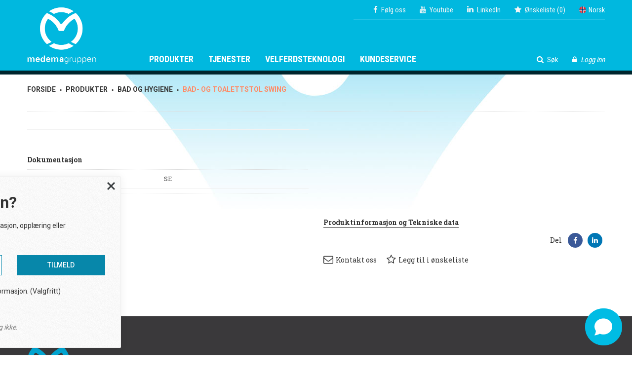

--- FILE ---
content_type: text/html; charset=utf-8
request_url: https://medema.no/produkter/bad-og-hygiejne/bad-og-toiletstol-swing/
body_size: 16933
content:
<!DOCTYPE html>
<html lang="no">
	<head>
		<title>Bad- og toalettstol Swing</title>
		<meta charset="UTF-8" />
		<meta name="viewport" content="width=device-width, initial-scale=1, maximum-scale=1" />
<meta property="og:description" content="">

	

		<script src="//code.jquery.com/jquery-2.2.4.min.js" type="text/javascript"></script>
<script language="JavaScript" type="text/javascript">
   function Init(){
document.querySelector('html').setAttribute('data-nodeid',7133);
showTeknikerFiles();
	

   }
   window.onload = Init;
</script>

<script>
//<![CDATA[

const subscriberName = 'medemano.subscriber';

function showPopupSubscription(){

  $('aside.subscription').addClass('show');
  
}

function requestAuthenticateContact(form){

  $.ajax({
    type: "POST",
    url: '/async.asp?guid=1a1ac3a5-deb9-49c5-9b78-cbe2be4847ab&type=2&method=RequestAuthenticateContact',
    data: form.serialize(),
    success: function(response)
    {
      so_v1(response);

      $('div.overlay-box span.x').remove();
      $('aside.subscription').removeClass('show');
      form.find('.disabled').removeClass('disabled');
      
      form.find('input[type=email]').val('');
      form.find('input[type=text]').val('');
      form.find('input[type=checkbox]').prop('checked',false);
      

    },error: function(error){
      soa_v1(JSON.parse(error.responseText).ResponseText);
      form.find('.disabled').removeClass('disabled')
    }
  }); 

}

function toggleMoreInfo(me){

  $(me).closest('form').find('div.wrapper').slideToggle();
  $(me).closest('form').find('#submit').toggle();
  
  $(me).closest('form').find('input[name=email]').parent().toggleClass('col-sm-8 col-sm-6');

}

function initPopupSubscription(){

  $('aside.subscription').load('/async.asp?guid=1a1ac3a5-deb9-49c5-9b78-cbe2be4847ab&type=2&method=PopupSubscriber',function(){
    
    $('aside.subscription').append('<a class="x" onclick="hideSubscriber(this)"></a>');

    if(!(Cookies.get(subscriberName) == 'closed')){
      $('aside.subscription').delay( 1000 ).slideToggle(function(){
        $('aside.subscription').addClass('show');
      });
    };
    
    

  });
  
  

}

function hideSubscriber(me){
  $(me).closest('aside.subscription').removeClass('show');
  Cookies.set(subscriberName,'closed',{ expires: 365, path: '/' });
}

//]]>
</script>
<style type="text/css">
aside.subscription{ display: none; position: fixed; bottom: 15px; left: -100%; z-index: 999; padding: 30px; max-width: 660px; }
aside.subscription.show{ display: block; left: 15px; transition: all 1s ease-in; border-radius: 3px;
  -webkit-box-shadow: 0px 0px 25px 0px rgb(0 0 0 / 10%);
  -moz-box-shadow: 0px 0px 25px 0px rgba(0,0,0,0.1);
  box-shadow: 0px 0px 25px 0px rgb(0 0 0 / 10%);
}

aside.subscription a.x { width: 16px; height: 16px; position: absolute; right: 0; display: block; background: url(/files/layout/css/x-black.svg) no-repeat; top: 10px; right: 10px; }

aside.subscription input { height: 41px; background: #fff; border: 1px solid #0787aa!important; }
aside.subscription .bottom{ border-top: 1px solid #eee; margin-top: 30px; padding: 20px 15px 0 15px; text-align: center; opacity: 0.6; }
aside.subscription div.checkbox label{ background-color: transparent!important; }
aside.subscription div.wrapper{ margin-bottom: 30px; padding-bottom: 20px; border-bottom: 1px solid #f3f3f3; display: none; }

form .placeholder{ position: relative; z-index: 1; }
form .placeholder label{ position: absolute; top: 14px; color: #bbb; left: 10px; transition: all 0.3s ease; line-height: 1em; z-index: -1; }
form .placeholder div.select,
form .placeholder select{ background: none; }
form .placeholder { position: relative; background: #ffF; }
form .placeholder label.active{ top: -5px; transition: all 0.3s ease; font-size: 80%; color: #bbb; z-index: 2; }

form .placeholder label.active::after{ content: ""; display: block; position: absolute; bottom: 1px; left: -3px; width: calc(100% + 6px); height: 50%; background-color: #fff; z-index: -1; }

aside.subscription div.wrapper div.field{ margin-bottom: 30px; }
aside.subscription div.wrapper h4{ margin-bottom: 1rem; }

aside.subscription div.checkbox + div.checkbox { margin-top: 10px; }
aside.subscription div.checkbox > label{ line-height: 1.1; display: block; position: relative; }
aside.subscription div.checkbox label span{ position: absolute; top: 50%; transform: translateY(-50%); }

aside.subscription .checkbox input + label{ height: 24px; padding-left: 34px; }
aside.subscription .checkbox input + label:before{ width: 24px; height: 24px; border: 1px solid #0787aa; background: #fff; }
aside.subscription .checkbox input:checked + label:before{ background: url(/files/layout/css/check-mark.svg) center center no-repeat; background-size: 10px 10px; background-color: #0787aa; }

aside.subscription { overflow: hidden; overflow-y: auto; -webkit-overflow-scrolling: touch; max-height: calc(100vh - 30px); }

aside.subscription a.button{ line-height: 41px; border: none; }

@media (max-width: 575px){

  aside.subscription{ max-width: calc(100vw - 30px); padding: 45px 15px 30px 15px; }
  
  aside.subscription div.row .col-sm-6 + .col-sm-6{ margin-top: 1rem; }
  
  label[for=moreinfo]{ font-size: 12px; }
  
  div.bottom { font-size: 12px; }
  
  div#submit{ margin-top: 1rem; }

}
</style>

<script>
//<![CDATA[

window.addEventListener('CookieInformationConsentGiven', function(event) {
if (CookieInformation.getConsentGivenFor('cookie_cat_statistic')) {
    (function(i,s,o,g,r,a,m){i['GoogleAnalyticsObject']=r;i[r]=i[r]||function(){
    (i[r].q=i[r].q||[]).push(arguments)},i[r].l=1*new Date();a=s.createElement(o),
    m=s.getElementsByTagName(o)[0];a.async=1;a.src=g;m.parentNode.insertBefore(a,m)
    })(window,document,'script','//www.google-analytics.com/analytics.js','ga');
       ga('create', 'UA-32784292-1');
       ga('send', 'pageview');


}
}, false);

//]]>
</script>
<script async id="CookieConsent" src="https://policy.app.cookieinformation.com/uc.js" data-culture="nb" type="text/javascript"></script>

<script>
//<![CDATA[

$(function(){

  $(document).on('click','.websites label',function(){
    
    $(this).next().slideToggle();
  
    
  });
  
  var site = $('.websites > label span').attr('class');
  
  $('.websites > ul li[data-value="'+site+'"]').remove();
  
  $('.cd-nav-wrapper nav ul.cd-primary-nav').prepend('<li class="tools">'+$('.tools').html()+'</li>');
  
  $(document).on('click','a.cd-nav-trigger',function(){
      $('.search-wrapper').hide();
  });
  
  loadLogin();

});

function loadLogin() {

  	$('.loginlink').load('/async.asp?guid=45f7f658-732c-4b60-9724-56867faacd7a&type=2&method=LoginLink');

};

function showLoginForm(){

	$.get('/async.asp?method=LoginForm&type=3', function(response){
    
      	so_v1(response);
      
    });
  
}

function showForgotPassword(){

	$('#teknikerloginoverlay').load('/async.asp?guid=45f7f658-732c-4b60-9724-56867faacd7a&type=2&method=ShowForgotPasswordForm');
  
}

function resetPassword(form){

  form.find('.disabled').removeClass('disabled');

  $.ajax({
    type: "POST",
    url: '/async.asp?guid=45f7f658-732c-4b60-9724-56867faacd7a&type=2&method=ResetPassword',
    data: form.serialize(),
    success: function(response)
    {
      $('#teknikerloginoverlay div.response').html(response);
    }, error: function(error)
    {
      hoa_v1();
      soa_v1(error.responseText);
    }
  });    

}

function logoff(){

	$.get('/async.asp?guid=45f7f658-732c-4b60-9724-56867faacd7a&type=2&method=LogOff', function(){
    
      	document.location = '/';
      
    });
  
}


function  validateLogin(me){

  $.ajax({
    url: '/async.asp?guid=45f7f658-732c-4b60-9724-56867faacd7a&type=2&method=LogOn',
    data: $(me).serialize()
  }).done(function(response) {
    
    hoa_v1();
    so_v1(response);
    $('span.x').remove();
    
  });

}

//]]>
</script>
<style type="text/css">
#teknikerloginoverlay {
    width: 530px!important;
    max-width: 100%;
}

#teknikerloginoverlay .links a + a{ float: right; }
.login a.button{ position: absolute; top: 2px; right: 2px; border: none; height: 41px; width: auto; border-radius: 2px; }
.login div.response > p{ font-size: 12px; white-space: pre-line; margin-top: 20px; }
.login div.response > p.notice{ color: #cc0000; }

a.loginlink{  }

.username {
    position: absolute;
    top: 36px;
    right: 0;
    color: #ddd;
    font-size: 12px;
    background: #00252d;
    height: 32px;
    padding: 0 10px;
    line-height: 31px!important;
    font-size: 12px!important;
}

.username{ position: absolute; bottom: 45px; right: 0; color: #ddd; font-size: 12px; }
.username strong{ font-weight: normal; color: #fff; }
.sticky .username { bottom: 30px; }

.header .websites { display: inline-block; position: relative; color: #fff; z-index: 2; }
.header .websites label{  cursor: pointer; }
.header .websites ul { position: absolute; display: none; left: -15px; top: 100%; margin-top: 9px; background: #24c2e4; padding: 10px 15px 5px 15px; }
.header .websites ul li { white-space: nowrap; padding: 3px 0; }

.header .fixed-links{ position: absolute; top: 0; right: 0; padding-left: 40px; border-bottom: 1px solid #24c2e4; height: 40px; padding-top: 10px; }
.header .fixed-links a{ font-size: 15px; line-height: 1em; color: #fff; margin-right: 25px; color: #f6f6f6; display: inline-block; }
.header .fixed-links a i.fa{ margin-right: 7px; }

.header .fixed-links #wishlist em{ font-style: normal; }

.header .tools{ position: absolute; bottom: 12px; right: 0; white-space: nowrap; }
.header .tools a{ font-size: 15px; line-height: 1em; color: #fff; margin-left: 25px; }
.header .tools a i.fa{ margin-right: 7px; }



.header .dd{ display: inline-block; position: relative; color: #fff; z-index: 2; }
.header .dd label{ cursor: pointer; }
.header .dd ul{ position: absolute; display: none; left: -15px; top: 100%; margin-top: 9px; background: #24c2e4; padding: 10px 15px 5px 15px; }
.header .dd ul li{ white-space: nowrap; padding: 3px 0; }

span.no{ background: url(/files/layout/css/no.svg) center left no-repeat; display: inline-block; width: 14px; height: 14px; background-size: cover; border-radius: 50%; margin-right: 5px; position: relative; top: 2px; }
span.dk{ background: url(/files/layout/css/dk.svg) center left no-repeat; display: inline-block; width: 14px; height: 14px; background-size: cover; border-radius: 50%; margin-right: 5px; position: relative; top: 2px; }
span.se{ background: url(/files/layout/css/se.svg) center left no-repeat; display: inline-block; width: 14px; height: 14px; background-size: cover; border-radius: 50%; margin-right: 5px; position: relative; top: 2px; }
span.gb{ background: url(/files/layout/css/gb.svg) center center no-repeat; display: inline-block; width: 14px; height: 14px; background-size: cover; border-radius: 50%; margin-right: 5px; position: relative; top: 2px; }
span.de{ background: url(/files/layout/css/de.svg) center left no-repeat; display: inline-block; width: 14px; height: 14px; background-size: cover; border-radius: 50%; margin-right: 5px; position: relative; top: 2px; }

span.login a em{ font-style: normal; }
.mobileonly.tools span.login a em{ display: none; }

@media (max-width: 767px){
  .header .fixed-links a { margin-right: 20px; }
}
</style>

<script>
//<![CDATA[

$(function(){

  $('.search-wrapper form input').focus(function(){
    if ($('.search-wrapper .results *').length > 0 ){
      $('.results-wrapper').fadeIn();
    }
  });

});


function search(me){

  $(me).keypress(function(event){
    if(event.keyCode == 13) {
      event.preventDefault();
      return false;
    }   

  });  

  if($(me).val().length >= 2){

    delay(function(){
      results(me)
    }, 200 );      

  }

}

function results(me){

  var html = '';

  var maxAmount = 20;

  $.getJSON('/async.asp?guid=dc0e868e-439f-4938-9498-d3468129591c&type=2&method=Search&q='+$(me).val(),function(json){

    console.log(json);

    html += '		<div class="col-md-4">';
    html += '			<label>'+ $('.search-wrapper').data('name1') +'</label>';

    $(json.Product).each(function(i,data){

      //console.log(data);

      if(data.Url==''){
        data.Url = 'javascript:alert(\'Udgiv venligst dokumentet\')';
      }

      if(i<=maxAmount){
        html += '				<div class="product" data-id="'+data.Id+'">';
        html += '					<div class="image"><a href="'+data.Url+'"><img src="'+data.Image+'"></a></div>';
        html += '					<div class="text">';
        html += '						<h3><a class="title" href="'+data.Url+'">'+data.Name+'</a></h3>';

        //if(data.Code!=''){data.Code='[01-AB3-4567]'}

        if(data.Code!=''){
          html += '<span class="itemno">Varenummer: '+data.Code + '</span>';
        }
        
        html += '					</div>';
        html += '				</div>';    
      }

    });          

    html += '		</div>';

    html += '		<div class="col-md-4">';
    html += '			<label>'+ $('.search-wrapper').data('name2') +'</label>';

    $(json.Accessory).each(function(i,data){

      //console.log(data);

      if(i<=maxAmount){

        html += '				<div onclick="showAccessory('+data.Id+')" class="product">';
        html += '					<div class="image"><a class="title" href="javascript:void(0)"><img src="'+data.Image+'"></a></div>';
        html += '					<div class="text">';
        html += '						<h3><a class="title" href="javascript:void(0)">'+data.Name+'</a></h3>';

        //if(data.Code==''){data.Code='01-AB3-4567'}

        if(data.Code!=''){
          html += '<span class="itemno">Varenummer: '+data.Code + '</span>';
        }
        
        html += '					</div>';
        html += '				</div>';   

      }

    });          

    html += '		</div>';

    html += '		<div class="col-md-4">';
    html += '			<label>'+ $('.search-wrapper').data('name3') +'</label>';

    $(json.Spare).each(function(i,data){

      //console.log(data);

      if(i<=maxAmount){
        html += '				<div onclick="showAccessory('+data.Id+')" class="product">';
        html += '					<div class="image"><a class="title" href="javascript:void(0)"><img src="'+data.Image+'"></a></div>';
        html += '					<div class="text">';
        html += '						<h3><a class="title" href="javascript:void(0)">'+data.Name+'</a></h3>';

        if(data.Code!=''){
          html += '<span class="itemno">Varenummer: '+data.Code + '</span>';
        }
        
        html += '					</div>';
        html += '				</div>';  
      }

    });          

    html += '		</div>';    

    $('.results').html(html);
    $('.results-wrapper').fadeIn();

  });

}

var delay = (function(){
  var timer = 0;
  return function(callback, ms){
    clearTimeout (timer);
    timer = setTimeout(callback, ms);
  };
})();


function showAccessory(documentid){

  $.get('/async.asp?method=ShowAccessory&type=3&documentid='+documentid, function(response){

    so_v1(response);
    
    $('div.accessory-overlay .tabs li:first-child').addClass('selected');

        $('.tabs li').each(function(){
      if( $(this).hasClass('selected') ) {
        $(this).parent().next().find('li').eq($(this).index()).show();
      }
    });

    $('.tabs li').click(function(){

      $(this).parent().find('.selected').removeClass('selected');
      $(this).addClass('selected');

      $(this).parent().next().find('li').hide();
      $(this).parent().next().find('li').eq($(this).index()).show();

    });
    
    initAjrSelect();

  });

}

function changeProduct(documentid){

  $.getJSON('/async.asp?guid=dc0e868e-439f-4938-9498-d3468129591c&type=2&method=GetProductData&documentid='+documentid,function(json){

    if(json.imageurl!=''){
      $('.accessory-overlay .image img').attr('src',json.imageurl);
    }

    $('.accessory-overlay #itemno').text(json.ajrcompcod);
    $('.accessory-overlay span[itemprop=price]').text(json.price);
    $('.accessory-overlay input[name=ajrcompcod]').val(json.ajrcompcod);



  });

}

function closeSearch(){

  $('.results-wrapper').fadeOut();

}

//]]>
</script>
<style type="text/css">
.accessory-overlay .fav{ display: inline-block; float: right; margin: 16px 0 0 0; cursor: pointer; line-height: 49px; }
.accessory-overlay .fav i.fa{ margin-right: 7px; font-size: 20px; position: relative; top: 1px; }
.accessory-overlay h4 { margin-bottom: 10px; }
.accessory-overlay h4.title { text-transform: uppercase; }

#site37 span.itemno{ display: none; }

.results-wrapper .results > div{ max-height: 50vh; overflow: auto; }
</style>

<script> window.chtlConfig = { chatbotId: "7177883529" } </script>
<script async data-id="7177883529" id="chatling-embed-script" type="text/javascript" src="https://chatling.ai/js/embed.js"></script>

<script>
//<![CDATA[

$(function(){


  $.getScript('/files/layout/jquery/js.cookie.js', function( data, textStatus, jqxhr ) {

    $.getScript('/files/layout/jquery/fav.js');

    if( $('aside.subscription').length > 0 ) {
      initPopupSubscription();
      console.log('loaded');
    }
  });

  $.getScript('/files/layout/cd-nav/velocity.min.js', function( data, textStatus, jqxhr ) {

    $.getScript('/files/layout/cd-nav/main.js?v=1.02');

  });

});

function AddToBasket( form ){

  var allowaddtobasket = true;

  if( form.ajrcomvt ){

    if( form.ajrcomvt.value == '' ){

      allowaddtobasket = false;

      $.get('/async.asp?method=SelectSizeAlert&type=3', function(response){
        soa_v1(response);
      });

    };
  };

  if(allowaddtobasket){

    $.ajax({
      type: form.method,
      url: '/async.asp?method=AddToBasket&type=3',
      data: $(form).serialize()
    }).done(function() {

      if( $(form).attr('action') ){
        form.submit()
      } else {
        showsmallbasket();
        showbasketmsg();
      }

      //	  form.ajrcomq.value = 1;

    });
  }

}


function setshopmoreurl(me){

  $.get('/async.asp?method=setshopmoreurl&type=3', function(){
    document.location = $(me).attr('url');
  });

}


function showsmallbasket(){

  $('#basket').load('/async.asp?method=SmallBasket&type=3');

}


function showbasketmsg(){

  $.get('/async.asp?method=basketmsg&type=3',function(response){

    soa_v1(response);

    setTimeout(function() {
      //hoa_v1();
    }, 2500);

  });

}

//]]>
</script>
<style type="text/css">
@import url('/files/layout/css/layouts.css');

*, *:before, *:after { -webkit-box-sizing: border-box; -moz-box-sizing: border-box; box-sizing: border-box; }

*{ margin: 0; outline: none; -webkit-text-size-adjust: none; }

body{ font-family: 'Roboto', sans-serif; font-size: 14px; line-height: 1.428571429; color: #2a0800; margin: 0; }
.bg-front{ background: url(/files/layout/css/bg-body.jpg) top center no-repeat; }
.bg-sub{ background: url(/files/layout/css/bg-faded.jpg) top center no-repeat; }

::-webkit-input-placeholder { color: inherit; }
::-moz-placeholder { color: inherit; }
:-ms-input-placeholder { color: inherit; }
:-moz-placeholder { color: inherit; }

input:focus:-moz-placeholder { opacity: 0; }
input:focus:-ms-input-placeholder { opacity: 0; }
input:focus::-moz-placeholder { opacity: 0; }
input:focus::-webkit-input-placeholder { opacity: 0; }


.container {
    margin-right: auto;
    margin-left: auto;
    padding-left: 15px;
    padding-right: 15px
}

.desktoponly{ display: none; }
.mobileonly{ display: block; }

.pre-line{ white-space: pre-line; }

.accessory-overlay .pre-line{ margin-top: 1em; }


@media only screen 
and (min-width : 640px){
	
}


@media (min-width: 768px) {
    .container {
        width:750px
    }
    .desktoponly{ display: block; }
    .mobileonly{ display: none; }
}

@media (min-width: 992px) {
    .container {
        width:970px
    }
}

@media (min-width: 1200px) {
    .container {
        width:1200px
    }
}


.header .sitewidth a.logo{ width: 140px; height: 115px; background: url(/files/layout/css/logo.png) no-repeat; display: block; position: absolute; top: 15px; transition: all .3s ease; background-size: contain; }


.header .sitewidth a.logo.site41,
.header .sitewidth a.logo.site42{ background: url(/files/layout/css/medema-group-logo.png) no-repeat; background-size: contain; }


/*
.header .sitewidth a.logo{ width: 140px; height: 115px; background: url(/files/layout/css/40years_medema_logo.png) no-repeat; display: block; position: absolute; top: 15px; transition: all .3s ease; background-size: contain; }
*/


ul{ list-style-type: none; margin: 0; padding: 0; }
a{ text-decoration: none; }

.header { position: relative; z-index: 6; background: #00b8df; }
.header *{ font-family: 'Roboto Condensed', sans-serif; }
.header .sitewidth{ height: 143px; position: relative; }

.block{ padding: 60px 0; }
.pt0{ padding-top: 0!important; }
.pb0{ padding-bottom: 0!important; }

.header .sitewidth .menu{ position: absolute; bottom: 12px; left: 247px; }
.header .sitewidth .menu > li{ float: left; margin: 0 30px 0 0; padding: 0; }
.header .sitewidth .menu > li > a{ display: inline-block; font-family: 'Roboto Condensed', sans-serif; font-size: 18px; line-height: 1em; text-transform: uppercase; color: #fff; font-weight: 700; }

.sticky-wrapper {
	position: relative;
	z-index: 10;
	border-bottom: 8px solid #00252d;
}

.sticky-wrapper.sticky {
	border-bottom: 4px solid #00252d;
}

.sticky {
	-webkit-box-shadow: 0px 3px 5px 0px rgba(0,0,0,0.15);
	-moz-box-shadow: 0px 3px 5px 0px rgba(0,0,0,0.15);
	box-shadow: 0px 3px 5px 0px rgba(0,0,0,0.15);
}

.sticky {
	width: 100%;
	position: fixed;
	background: #fff;
	z-index: 10;
	top: 0;
}		

			
.sticky .header .sitewidth a.logo { width: 45px; height: 45px; background: url(/files/layout/css/bomaerke.png) no-repeat; top: 17px; background-size: cover; transition: all .1s ease; }			
.sticky .header .sitewidth{ height: 80px; }			
.sticky + div { margin-top: 80px; }

.cd-nav-wrapper{ display: none; }

@media (max-width: 768px) {
    
	.header .sitewidth a.logo { width: 45px; height: 45px; background: url(/files/layout/css/bomaerke.png) no-repeat; top: 10px; background-size: cover; transition: all .3s ease; left: 0; }			
	
}
</style>
<meta name="format-detection" content="telephone=no">
<link rel="canonical" href="https://medema.no/produkter/bad-og-hygiejne/bad-og-toiletstol-swing/">
<link href="https://fonts.googleapis.com/css?family=Roboto+Condensed:400,700|Roboto+Slab:400,700|Roboto:300,400,500,700" rel="stylesheet">
<link rel="stylesheet" href="/files/layout/css/bootstrap-grid.min.css">
<link rel="stylesheet" href="/files/layout/cd-nav/style.css" />

<script>
//<![CDATA[

var tag = document.createElement('script');

tag.src = "https://www.youtube.com/iframe_api";
var firstScriptTag = document.getElementsByTagName('script')[0];
firstScriptTag.parentNode.insertBefore(tag, firstScriptTag);

var player;
var htmlplayer;

function onYouTubeIframeAPIReady() {


}

function playInstructionsVideo(me){

  if(htmlplayer){
    htmlplayer.pause();
  }

  if(player){
    player.stopVideo();
    player.loadVideoById($(me).data('videoid'));
  }

  $('#instructionsvideo').show();
  $('.preview video').remove();

  $('.playlist a.selected').removeClass('selected');
  $(me).addClass('selected');


  player.playVideo();

}

function teknikerVideo(me){

  $('.preview video').remove();

  player.pauseVideo();
  $('#instructionsvideo').hide();

  $('.playlist a.selected').removeClass('selected');
  $(me).addClass('selected');  

  $('.fs-video .videos-wrapper .video-iframe.preview').append( $(me).find('video').clone() );
  $('.preview video').attr('controls','');

  htmlplayer = $('.preview video').get(0);
  htmlplayer.play();

}

function startInstructionsVideos(playlistid,hideparentoverlay){

  if(hideparentoverlay){
    $('div.overlay').css('opacity',0);
  }

  $('#'+playlistid+' .playlist a:first-child').addClass('selected');

  var html = '';
  html += '<div class="overlay fs-video" style="text-align: center; background: rgba(0,0,0,.85); position: fixed; top: 0; left: 0; width: 100%; height: 100%; z-index: 999;">';
  html += '	<div style="display: flex; height: 100vh; width: 100%; padding: 15px 0; align-items: center;">';
  html += '		<div class="container">';

  if(hideparentoverlay){
    html += '			<span onclick=";$(this).closest(\'.overlay\').remove();$(\'div.overlay\').css(\'opacity\',1)" class="x"></span>';
  } else {
    html += '			<span onclick="$(\'body\').removeClass(\'fixed\');$(this).closest(\'.overlay\').remove()" class="x"></span>';
  }

  html += '	<div class="videos-wrapper">';
  html += '		<div class="row">';
  html += '			<div class="col-sm-8">';
  html += '				<div class="video-iframe preview">';
  html += '					<div id="instructionsvideo"></div>';
  html += '				</div>';
  html += '			</div>';
  html += '			<div class="col-sm-4">';

  html += $('#'+playlistid).html();



  html += '			</div>';
  html += '		</div>';
  html += '	</div>';


  html += '		</div>';
  html += '	</div>';
  html += '</div>';

  $('body').append(html);
  $('body').addClass('fixed');	  

  player = new YT.Player('instructionsvideo', {
    width: '570',
    height: '570',
    videoId:  $('#'+playlistid+' .playlist a:first-child').data('videoid'),
    playerVars: {
      rel: 0,
      showinfo: 0
    },
    events: {
      'onReady': onPlayerReady
      //      'onStateChange': onPlayerStateChange
    }
  });    

}


$(function(){

  $('.tabs-content li').each(function(){

    if( $(this).find('*').length == 0 ){

      $('.tabs li').eq( $(this).index() ).remove();
      $(this).remove();

    }

  });

  if( $('.tabs-content li').length > 0 ){
    $('.tabs').fadeIn();
    $('.tabs-content').fadeIn();

    $('#clone-tabs').append( $('ul.tabs').clone() );

  }

  //$('.slick').slick();

});

function onPlayerReady(event) {

  /*

  $('a.video').click(function(){
    event.target.loadVideoById($(this).attr('data-id'));
    event.target.playVideo();
    $('#player').css('z-index',1);
  });

  $('a.thmb').click(function(){
    $('#player').css('z-index','-1');
    player.stopVideo();
  });

  */

}

function getAccessories(lemmaid){

  $.get('/async.asp?guid=abc8101b-e047-44e4-9036-fe625e3bf589&type=1&method=GetAccessories&LemmaId='+lemmaid, function(response){

    $('#accessories').html(response);

  });

}

function showAccessoryGroup(index){

  var lemmaid = $('input[name=group]:checked').val();

  $.get('/async.asp?guid=abc8101b-e047-44e4-9036-fe625e3bf589&type=1&method=ShowAccessoryGroup&lemmaid='+lemmaid, function(response){

    so_v1(response);

    $('div.accessory-overlay div.swiper').each(function(){

      const swiper = new Swiper(this, {
        slidesPerView: 'auto',
        pagination: {
          el: ".swiper-pagination",
          clickable: true,
        },
        mousewheel: {
          releaseOnEdges: true
        }

      });  

    });

    $('#accessorySlider .tabs li:first-child').addClass('selected');

    $('.tabs li').each(function(){
      if( $(this).hasClass('selected') ) {
        $(this).parent().next().find('li').eq($(this).index()).show();
      }
    });

    $('.tabs li').click(function(){

      $(this).parent().find('.selected').removeClass('selected');
      $(this).addClass('selected');

      $(this).parent().next().find('li').hide();
      $(this).parent().next().find('li').eq($(this).index()).show();

    });

    initAjrSelect();

    if( $('.dd-mobile').is(':visible') ){
      $('.dd-mobile').addClass('select-mode');
    } else {
      $('.dd-mobile').removeClass('select-mode');
    }	    

    var sliderInstance = $("#accessorySlider").royalSlider({
      arrowsNav: true,
      sliderDrag: false,
      navigateByClick: false,
      fadeinLoadedSlide: false,
      loop: true,
      imageScaleMode: 'none',
      arrowsNavAutoHide: false,
      controlNavigation: 'none',
      globalCaption: false,
      slidesSpacing: 0,
      autoHeight: true,
      controlsInside: false
    }).data("royalSlider");

    sliderInstance.goTo(index);

  });

}

function showTeknikerFiles(){

  $('#tekniker').load('/async.asp?guid=abc8101b-e047-44e4-9036-fe625e3bf589&type=1&method=Tekniker',function(response){
    if(response==''){
      $('#tekniker').remove();
    }
  });

}


function showDocumentations(me, SiteLemmaId){

  $('.languages a.selected').removeClass('selected');
  $(me).addClass('selected');

  $('div.table.documentations').load('/async.asp?guid=abc8101b-e047-44e4-9036-fe625e3bf589&type=1&method=Documentations&docid='+$('.presentation').data('docid')+'&SiteLemmaId='+SiteLemmaId);

}

//]]>
</script>
<style type="text/css">
.presentation li.tekniker .table div > span{ vertical-align: bottom; }.presentation li.tekniker .table div > span > b{ display: block; text-transform: uppercase; }#player{ position: absolute; top: 0; left: 0; z-index: -1; height: 100%; width: 100%; }.fixed{}.variants{ padding-bottom: 3em; }.variants a{ display: block; min-height: 100px; position: relative; }.variants a label{ font-size: 12px; line-height: 1.2; display: block; padding: 5px 0; text-align: center; }.variants a img{ width: 100%; height: auto; }.variants a:hover{}.SoMe{ float: right; margin: 0; }.SoMe em{ position: relative; top: 5px; font-style: normal; float: left; }.SoMe .shariff{ display: inline-block; margin-left: 7px; }.shariff li a { border-radius: 50%; width: 30px; height: 30px; }.shariff li a > * { font-size: 14px!important; }.shariff .orientation-horizontal li { margin: 0 0 0 5px!important; }.presentation .text h4{ text-transform: uppercase; margin-bottom: 10px; }.tabs-content table.table div{ display: inline-block!important; }.tabs-content table.table tr td{ padding: 5px; }.tabs-content table.table tr td:last-child { text-align: right;  white-space: nowrap; }.tabs-content table.table tr:nth-child(even){ background: #f9f9f9; }.table.table-bordered + div{ display: none; }#productspecs .tabs,#productspecs .tabs-content{ display: none; }#accessorySlider .tabs{ margin-top: 20px; }#accessorySlider,#accessorySlider .accessory-overlay{ width: 1170px; max-width: calc(100vw - 80px); max-height: 100vh; overflow: hidden; overflow-y: auto; -webkit-overflow-scrolling: touch; }#accessorySlider .accessory-overlay .image{ width: 50%; }#accessorySlider .presentation .tabs-content{ font-size: 14px; }.links-wrapper{ display: table; width: 100%; }.dd-mobile{ display: none; margin: 50px 0 15px 0; position: relative; z-index: 1; }.dd-mobile.select-mode + ul.tabs{ display: none!important; }.dd-mobile.select-mode.clicked + ul.tabs{ display: block!important; position: absolute; margin-top: -15px!important; width: calc(100% - 30px); background: #fff; }.dd-mobile.select-mode label{ font-weight: 600; border-bottom: 1px solid #eee; padding: 10px; cursor: pointer; font-size: 16px; display: block; }.dd-mobile.select-mode + ul{ position: relative; z-index: 1; margin: 0; display: none; }.dd-mobile.select-mode + ul li{ display: block; margin: 0; border-bottom: 1px solid #eee; padding: 10px; }.dd-mobile.select-mode + ul li.selected{ background: #f3f3f3; font-weight: 300; }.dd-mobile label:after {    content: "\f107";    font: normal normal normal 14px/1 FontAwesome;    position: absolute;    right: 15px;    top: 50%;    margin-top: -7px;}.videos{ margin-top: 10px; }.videos .video{ width: 33.333333%; }.videos .video p{ padding: 0 10px; font-size: 12px; margin-top: 5px; }.videos .video-iframe video {border: 0; height: auto; left: 10px;position: absolute;top: 0;width: calc(100% - 20px);}.videos .video-iframe span.abscenter{ cursor: pointer; z-index: 2; }.videos .video span i.fa{ position: absolute; top: 50%; left: 50%; color: #15a1c1; font-size: 30px; margin: -15px 0 0 -13px; opacity: 0.75; }.videos .video span:hover i.fa{ opacity: 1; transition: all 0.3s ease; }.videos video {  pointer-events: none;}.videos  video::-webkit-media-controls-start-playback-button {    display: none;}.videos  ::-webkit-media-controls {  display:none !important;}#clone-tabs ul.tabs{ opacity: 1!important; background: none; margin: 0; padding: 0; }#clone-tabs { background: #f9f9f9; border: 1px solid #f2f2f2; padding: 10px 30px;  display: none; }.container.adaptive{ display: none; }.video-playlist{ display: none; }.videos-wrapper{ background-color: #fff; }.videos-wrapper ul.playlist li{ display: block; }.videos-wrapper ul.playlist li a { display: block; border: 1px solid #eee!important; padding: 10px 15px; }.videos-wrapper ul.playlist li + li{ margin-top: -1px; }.videos-wrapper ul.playlist li.selected,.videos-wrapper ul.playlist li:hover{ background-color: #f6f6f6; }.videos-wrapper .row{ margin-left: 0; margin-right: 0; }.videos-wrapper .row > div{ padding: 0 5px; }.videos-wrapper { background: #fff;  padding: 10px 5px; }.videos-wrapper .playlist{ text-align: left; }.videos-wrapper .playlist a{ display: flex; width: 100%; padding: 5px; border: 1px solid #f2f2f2; -ms-flex-align: center!important; align-items: center!important; }.videos-wrapper .playlist a > img{ width: 50px; height: auto; float: left; margin-right: 10px; }.videos-wrapper .playlist a + a{ margin-top: -1px; }.videos-wrapper .playlist a p > small{ display: block; opacity: 0.5; font-size: 10px; text-transform: uppercase; }.videos-wrapper .playlist a.selected,.videos-wrapper .playlist a:hover{ background-color: #f6f6f6; }.videos-wrapper .playlist a.tekniker-video .video-iframe { width: 50px; height: 38px!important; padding: 0; float: left; margin-right: 10px; background-color: #333; }.playlist{ max-height: 430px; overflow: auto; }/*.videos-wrapper a.poster{ margin-bottom: 0; }.videos-wrapper a.poster img{ width: 100%; height: auto; }.videos-wrapper a.poster + p{ font-size: 10px; line-height: 1.2; margin-bottom: 10px; margin-top: 3px; text-align: center; }.videos-wrapper a.poster { display: block; position: relative; }.videos-wrapper a.poster i.fa { position: absolute; top: calc(50% - 15px); left: calc(50% - 13px); color: #15a1c1; font-size: 30px; opacity: 0.75; }*/div.languages{ text-align: center; border-bottom: 1px solid #eee; padding-bottom: 10px; }div.languages a{ margin: 0 10px; }div.languages a.True{ border-bottom: 1px solid #15a1c1; }.tabs li + li { margin-left: 15px; }div.links a.adaptive{ display: none; }.medema-overlay .faq{ margin-bottom: 20px; }.medema-overlay .faq:last-child{ margin-bottom: 0; }.medema-overlay .faq h4{ margin-bottom: 5px; font-size: 13px; }div.image .swiper {  padding-bottom: 20px;  --swiper-pagination-bullet-size: 12px;}.swiper-horizontal>.swiper-pagination-bullets,.swiper-pagination-bullets.swiper-pagination-horizontal,.swiper-pagination-custom,.swiper-pagination-fraction {    bottom: 0!important;}@media (max-width: 767px) {    div.links a.adaptive{ display: inline-block; }    .container.adaptive{ display: block; }      div.presentation .text > h1,  div.presentation .text > h3{ display: none; }      }@media (max-width: 575px) {  ul.tabs{ display: none; }}</style>
<link href="/files/layout/shariff/shariff.complete.css" rel="stylesheet">
<script type="text/javascript" src="/files/layout/shariff/shariff.min.js"></script>
<script src="/files/layout/slick/slick.min.js"></script>
<link rel="stylesheet" href="/files/layout/slick/slick.css">
<link rel="stylesheet" href="/files/layout/swiper/swiper-bundle.min.css">
<script src="/files/layout/swiper/swiper-bundle.min.js"></script>



	</head>
	<body>
<aside class="subscription gray-pattern" data-siteid="40">	<a class="x"></a></aside>
  <div class="sticky-wrapper">
      <div class="header">
        <div class="container">
          <div class="sitewidth">
  		<a class="logo site40" href="/" title="Gå til forsiden"></a>
		<div class="cd-nav-wrapper">
			<div class="cd-overlay-nav"><span class="" style="transform: scaleX(0) scaleY(0); height: 4275.55px; width: 4275.55px; top: -2137.78px; left: -2137.78px;"></span></div>
			<div class="cd-overlay-content"><span class="" style="transform: scaleX(0) scaleY(0); height: 4275.55px; width: 4275.55px; top: -2137.78px; left: -2137.78px;"></span></div><a href="javascript:void(0)" class="cd-nav-trigger"><span class="cd-icon"></span></a>
			<nav>
				<ul class="cd-primary-nav">
				  <li><a class="True" onclick="" href="/produkter/">Produkter</a>
<span class="haschild True" onclick="$(this).next().slideToggle();$(this).toggleClass('True False')"></span>					<ul>
				  <li><a class="False" href="/produkter/elektriske-scootere/">Elektriske scootere</a>
<span class="haschild False" onclick="$(this).next().slideToggle();$(this).toggleClass('True False')"></span>					<ul>
				  <li><a class="False" href="/produkter/elektriske-scootere/mini-crosser-x2-4w-15-km-t-post-2/">Mini Crosser X2 4W 15 km/t (post 2)</a>
				  </li>
				  <li><a class="False" href="/produkter/elektriske-scootere/mini-crosser-barn-x1-4w-post-7/">Mini Crosser barn X1 4W (post 7)</a>
				  </li>
				  <li><a class="False" href="/produkter/elektriske-scootere/mini-crosser-x2-kabin-15-km-t-post-6/">Mini Crosser X2 kabin 15 km/t (post 6)</a>
				  </li>
				  <li><a class="False" href="/produkter/elektriske-scootere/mini-crosser-barn-x2-4w-15-km-t-post-7/">Mini Crosser barn X2 4W 15 km/t (post 7)</a>
				  </li>
				  <li><a class="False" href="/produkter/elektriske-scootere/mini-crosser-x-kabin-4w-post-6/">Mini Crosser X-kabin 4W (post 6)</a>
				  </li>
					</ul>
				  </li>
				  <li><a class="False" href="/produkter/elektriske-rullestoler/">Elektriske rullestoler</a>
				  </li>
				  <li><a class="True" href="/produkter/bad-og-hygiene/">Bad og hygiene</a>
<span class="haschild True" onclick="$(this).next().slideToggle();$(this).toggleClass('True False')"></span>					<ul>
				  <li><a class="False" href="/produkter/bad-og-hygiene/nobi-family-toalettsete/">NOBI Family toalettsete</a>
				  </li>
				  <li><a class="False" href="/produkter/bad-og-hygiene/frigg-frittstaaende-toalettforhoeyer/">Frigg frittstående toalettforhøyer</a>
				  </li>
					</ul>
				  </li>
				  <li><a class="False" href="/produkter/seter-og-sitteputer/">Seter og sitteputer</a>
				  </li>
				  <li><a class="False" href="/produkter/gang-og-staa/1/">Gang og stå</a>
				  </li>
				  <li><a class="False" href="/produkter/sykler/">Sykler</a>
				  </li>
				  <li><a class="False" href="/produkter/loefte/hvilestoler/">Løfte/hvilestoler</a>
				  </li>
				  <li><a class="False" href="/produkter/posisjonering/">Posisjonering</a>
				  </li>
				  <li><a class="False" href="/produkter/vogner/">Vogner</a>
				  </li>
				  <li><a class="False" href="/produkter/senger-og-tilbehoer/">Senger og tilbehør</a>
				  </li>
				  <li><a class="False" href="/produkter/trappeklatrere/">Trappeklatrere</a>
<span class="haschild False" onclick="$(this).next().slideToggle();$(this).toggleClass('True False')"></span>					<ul>
				  <li><a class="False" href="/produkter/trappeklaterer-og-drivaggregater/s-max-trappeklatrer-med-universalholder/">S-Max trappeklatrer med universalholder</a>
				  </li>
					</ul>
				  </li>
				  <li><a class="False" href="/produkter/velferdsteknologi/">Velferdsteknologi</a>
				  </li>
				  <li><a class="False" href="/produkter/tilbehoer-ute/">Tilbehør ute</a>
				  </li>
				  <li><a class="False" href="/utgaatte-produkter/">Utgåtte produkter</a>
				  </li>
				  <li><a class="False" href="/produkter/hoey-brukervekt/">Høy brukervekt</a>
				  </li>
					</ul>
				  </li>
				  <li><a class="False" onclick="" href="/tjenester/tilpasning/">Tjenester</a>
<span class="haschild False" onclick="$(this).next().slideToggle();$(this).toggleClass('True False')"></span>					<ul>
				  <li><a class="False" href="/tjenester/tilpasning/">Tilpasning</a>
				  </li>
				  <li><a class="False" href="/tjenester/service-reparation/">Service og reparasjon</a>
<span class="haschild False" onclick="$(this).next().slideToggle();$(this).toggleClass('True False')"></span>					<ul>
				  <li><a class="False" href="/tjenester/service-reparation/flysertifikat/">Flysertifikat</a>
				  </li>
					</ul>
				  </li>
				  <li><a class="False" href="/utgaatte-produkter/">Utgåtte produkter</a>
<span class="haschild False" onclick="$(this).next().slideToggle();$(this).toggleClass('True False')"></span>					<ul>
				  <li><a class="False" href="/utgaatte-produkter/elektriske-scootere/">Elektriske scootere</a>
				  </li>
				  <li><a class="False" href="/utgaatte-produkter/elektriske-rullestoler/">Elektriske rullestoler</a>
				  </li>
				  <li><a class="False" href="/utgaatte-produkter/bad-og-hygiene/">Bad og hygiene</a>
				  </li>
				  <li><a class="False" href="/utgaatte-produkter/sykler/">Sykler</a>
				  </li>
				  <li><a class="False" href="/utgaatte-produkter/loefte/hvilestoler/">Løfte/hvilestoler</a>
				  </li>
					</ul>
				  </li>
					</ul>
				  </li>
				  <li><a class="False" onclick="" href="/velfaerdsteknologi/velfaerdsteknologi-i-praksis/">Velferdsteknologi</a>
<span class="haschild False" onclick="$(this).next().slideToggle();$(this).toggleClass('True False')"></span>					<ul>
				  <li><a class="False" href="/velfaerdsteknologi/velfaerdsteknologi-i-praksis/">Velferdsteknologi i praksis</a>
				  </li>
				  <li><a class="False" href="/velfaerdsteknologi/leasing-leie/">Leasing og Leie</a>
				  </li>
				  <li><a class="False" href="/produkter/velferdsteknologi/">Velferds-produkter</a>
				  </li>
					</ul>
				  </li>
				  <li><a class="False" onclick="" href="/kundeservice/">Kundeservice</a>
<span class="haschild False" onclick="$(this).next().slideToggle();$(this).toggleClass('True False')"></span>					<ul>
				  <li><a class="False" href="/kundeservice/">Kundeservice</a>
				  </li>
				  <li><a class="False" href="/kundeservice/kontakt-oss/">Kontakt oss</a>
				  </li>
				  <li><a class="False" href="/kundeservice/aktuelt/">Aktuelt</a>
<span class="haschild False" onclick="$(this).next().slideToggle();$(this).toggleClass('True False')"></span>					<ul>
				  <li><a class="False" href="/kundeservice/aktuelt/nyhetsarkiv/">Nyhetsarkiv</a>
				  </li>
					</ul>
				  </li>
				  <li><a class="False" href="/kalender/">Kalender</a>
				  </li>
				  <li><a class="False" href="/kundeservice/om-medema/">Om Medema</a>
<span class="haschild False" onclick="$(this).next().slideToggle();$(this).toggleClass('True False')"></span>					<ul>
				  <li><a class="False" href="/kundeservice/om-medema/vaart-baerekraftsarbeid/">Bærekraft</a>
				  </li>
					</ul>
				  </li>
				  <li><a class="False" href="/kundeservice/sertifikater/">Sertifikater</a>
<span class="haschild False" onclick="$(this).next().slideToggle();$(this).toggleClass('True False')"></span>					<ul>
				  <li><a class="False" href="/kundeservice/sertifikater/iso-14001-2015/">ISO 14001-2015</a>
				  </li>
				  <li><a class="False" href="/kundeservice/sertifikater/groent-punkt-norge-as/">Grønt Punkt Norge AS</a>
				  </li>
				  <li><a class="False" href="/kundeservice/om-medema/sertifikater/miljoesertifikat-norsirk-batterier/">Miljøsertifikat Norsirk Batterier</a>
				  </li>
				  <li><a class="False" href="/kundeservice/om-medema/sertifikater/miljoesertifikat-norsirk-ee/">Miljøsertifikat Norsirk EE</a>
				  </li>
				  <li><a class="False" href="/kundeservice/om-medema/sertifikater/miljoesertifikat-energiforbruk/">Miljøsertifikat Energiforbruk</a>
				  </li>
					</ul>
				  </li>
				  <li><a class="False" href="https://medema.no/paamelding-nyhetsbrev/">Nyhetsbrev</a>
				  </li>
					</ul>
				  </li>
				</ul>
			</nav>
		</div>

  <ul class="menu">
	<li><a class="True" href="/produkter/">Produkter</a><div class="submenu-wrapper">
<div class="submenu">
<ul>
<ul>	<li><a class="False" href="/produkter/elektriske-scootere/">Elektriske scootere</a>	<li><a class="False" href="/produkter/elektriske-rullestoler/">Elektriske rullestoler</a>	<li><a class="True" href="/produkter/bad-og-hygiene/">Bad og hygiene</a>	<li><a class="False" href="/produkter/seter-og-sitteputer/">Seter og sitteputer</a>	<li><a class="False" href="/produkter/gang-og-staa/1/">Gang og stå</a></ul>
<ul>	<li><a class="False" href="/produkter/sykler/">Sykler</a>	<li><a class="False" href="/produkter/loefte/hvilestoler/">Løfte/hvilestoler</a>	<li><a class="False" href="/produkter/posisjonering/">Posisjonering</a>	<li><a class="False" href="/produkter/vogner/">Vogner</a>	<li><a class="False" href="/produkter/senger-og-tilbehoer/">Senger og tilbehør</a></ul>
<ul>	<li><a class="False" href="/produkter/trappeklatrere/">Trappeklatrere</a>	<li><a class="False" href="/produkter/velferdsteknologi/">Velferdsteknologi</a>	<li><a class="False" href="/produkter/tilbehoer-ute/">Tilbehør ute</a>	<li><a class="False" href="/utgaatte-produkter/">Utgåtte produkter</a>	<li><a class="False" href="/produkter/hoey-brukervekt/">Høy brukervekt</a></ul>
</div>
</div>
	</li>
	<li><a class="False" href="/tjenester/tilpasning/">Tjenester</a><div class="submenu-wrapper">
<div class="submenu">
<ul>
<ul>	<li><a class="False" href="/tjenester/tilpasning/">Tilpasning</a>	<li><a class="False" href="/tjenester/service-reparation/">Service og reparasjon</a>	<li><a class="False" href="/utgaatte-produkter/">Utgåtte produkter</a></ul>
</div>
</div>
	</li>
	<li><a class="False" href="/velfaerdsteknologi/velfaerdsteknologi-i-praksis/">Velferdsteknologi</a><div class="submenu-wrapper">
<div class="submenu">
<ul>
<ul>	<li><a class="False" href="/velfaerdsteknologi/velfaerdsteknologi-i-praksis/">Velferdsteknologi i praksis</a>	<li><a class="False" href="/velfaerdsteknologi/leasing-leie/">Leasing og Leie</a>	<li><a class="False" href="/produkter/velferdsteknologi/">Velferds-produkter</a></ul>
</div>
</div>
	</li>
	<li><a class="False" href="/kundeservice/">Kundeservice</a><div class="submenu-wrapper">
<div class="submenu">
<ul>
<ul>	<li><a class="False" href="/kundeservice/">Kundeservice</a>	<li><a class="False" href="/kundeservice/kontakt-oss/">Kontakt oss</a>	<li><a class="False" href="/kundeservice/aktuelt/">Aktuelt</a>	<li><a class="False" href="/kalender/">Kalender</a>	<li><a class="False" href="/kundeservice/om-medema/">Om Medema</a></ul>
<ul>	<li><a class="False" href="/kundeservice/sertifikater/">Sertifikater</a>	<li><a class="False" href="https://medema.no/paamelding-nyhetsbrev/">Nyhetsbrev</a></ul>
</div>
</div>
	</li>
</ul>

  		<div class="fixed-links">
			<a class="facebook" href="https://www.facebook.com/medemagruppen/" rel="noopener" target="_blank"><i class="fa fa-facebook"></i>Følg oss</a>
			<a class="facebook" href="https://www.youtube.com/user/Medemagroup/playlists" rel="noopener" target="_blank"><i class="fa fa-youtube"></i>Youtube</a>
			<a class="facebook" href="https://www.linkedin.com/company/medema-norge-as" rel="noopener" target="_blank"><i class="fa fa-linkedin" style="position: relative; top: -1px;"></i>LinkedIn</a>
			<a id="wishlist" href="/oenskeliste/"><i class="fa fa-star"></i><span>Ønskeliste</span> (<em>0</em>)</a>
			<div class="websites" data-lcid="no-no">
				<label><span class="no"></span>Norsk</label>
				<ul>
					<li data-value="dk"><a href="http://medema.dk/"rel="noopener" target="_blank"><span class="dk"></span>Dansk</a></li>
					<li data-value="no"><a href="http://medema.no/"rel="noopener" target="_blank"><span class="no"></span>Norsk</a></li>
					<li data-value="se"><a href="http://minicrosser.se/" rel="noopener" target="_blank"><span class="se"></span>Svensk</a></li>
					<li data-value="gb"><a href="http://minicrosser.com/" rel="noopener" target="_blank"><span class="gb"></span>English</a></li>
					<li data-value="de"><a href="http://minicrosser.de/" rel="noopener" target="_blank"><span class="de" rel="noopener"></span>Deutsch</a></li>
				</ul>
			</div>
		</div>
		<div class="tools">
			<a onclick="$('.search-wrapper').fadeToggle('fast')" href="javascript:void(0)"><i class="fa fa-search" aria-hidden="true"></i>Søk</a>
			<span class="loginlink"></span>
		</div>

          </div>
        </div>
      </div>
          <div class="search-wrapper" data-name1="Produkter"  data-name2="Tilbehør"  data-name3="Reservedele">
	<form class="search">
		<input onkeyup="search(this)" type="text" placeholder="Søk etter produkt, tilbehør og reservedeler."><i class="fa fa-search" aria-hidden="true"></i>
	</form>
	<div class="white results-wrapper">		<div class="container">			<a onclick="closeSearch()" class="x"></a>			<div class="row results" id="site40"></div>		</div>	</div>
</div>

  </div>

<div class="bg-sub">
  <div class="content">
            
<div class="container BreadcrumbList-wrapper"><ol class="BreadcrumbList" itemscope itemtype="http://schema.org/BreadcrumbList">
  <li itemprop="itemListElement" itemscope itemtype="http://schema.org/ListItem">
    <a itemscope itemtype="http://schema.org/Thing" itemprop="item" href="/">
        <span itemprop="name">Forside</span>
    </a>
    <meta itemprop="position" content="1" />
  </li>
  <li itemprop="itemListElement" itemscope itemtype="http://schema.org/ListItem">
    <a itemscope itemtype="http://schema.org/Thing" itemprop="item" href="/produkter/">
        <span itemprop="name">Produkter</span>
    </a>
    <meta itemprop="position" content="2" />
  </li>
  <li itemprop="itemListElement" itemscope itemtype="http://schema.org/ListItem">
    <a itemscope itemtype="http://schema.org/Thing" itemprop="item" href="/produkter/bad-og-hygiene/">
        <span itemprop="name">Bad og hygiene</span>
    </a>
    <meta itemprop="position" content="3" />
  </li>
  <li itemprop="itemListElement" itemscope itemtype="http://schema.org/ListItem">
    <a itemscope itemtype="http://schema.org/Thing" itemprop="item" href="/produkter/bad-og-hygiejne/bad-og-toiletstol-swing/">
        <span itemprop="name">Bad- og toalettstol Swing</span>
    </a>
    <meta itemprop="position" content="4" />
  </li>
</ol>
<div class="dotted-line"></div></div>            

  <input type="hidden" name="readless" value="Les mindre">
<input type="hidden" name="readmore" value="Les mer">
<div class="block presentation pt0" itemscope itemtype="http://schema.org/Product" style="_background: url(/files/layout/css/bg/bg-product_small.jpg) top center no-repeat;" data-docid="0">
	<div class="container adaptive">
<h1 itemprop="name"></h1>	</div>
	<div class="container">
		<div class="row">
			<div class="col-md-6">
				<div class="image slick">				</div>
<div class="thumbs images"></div>	<div class="row" id="productspecs">
		<div class="col">
			<div class="dd-mobile">
				<label></label>
			</div>
			<ul class="tabs">
				<li>Egenskaper</li>
				<li>Teknisk data</li>
				<li id="documentations">Dokumentasjon</li>
				<li id="tekniker"></li>
			</ul>
			<ul class="tabs-content">
				<li>
				</li>
				<li>
				</li>
				<li>
<div class="languages"><a class="False" onclick="showDocumentations(this,376)">SE</a></div>
				</li>
				<li class="tekniker">
				</li>			</ul>
		</div>
	</div>
			</div>
			<div class="col-md-6">
				<div class="text">
<h1 itemprop="name"></h1><div class="description-wrapper"><div itemprop="description" class="description"></div></div><div><a class="readmore" href="javascript:void(0)">Les mer</a><br><br></div><div class="links"><a class="underline" onclick="$('#documentations').click();scrollto('#productspecs')"><strong>Produktinformasjon og Tekniske data</strong></a></div>
<div class="row"></div><div class="links-wrapper"><a class="inquiry" href="/kundeservice/kontakt-oss/?pid=0"><i class="fa fa-envelope-o"></i>Kontakt oss</a><a class="fav" data-id="0"><i class="fa fa-star-o"></i><i class="fa fa-star"></i>Legg til i ønskeliste</a><div class="SoMe"><em>Del</em><div data-flattr-user="example" class="shariff" data-services="[&quot;facebook&quot;,&quot;linkedin&quot;]" data-lang="no" data-button-style="icon"></div></div>
</div>				</div>
			</div>
		</div>
	</div>
</div>



  </div>

  <div class="block footer">
	<div class="container">
		<div class="row">
			<div class="col-md-5 col-sm-12">
				<a class="logo" href="/"><img src="/files/layout/css/footer-logo.png"></a><br>
Vi leverer og produserer kvalitetshjelpemidler og -tjenester til helsesektoren, mennesker med nedsatt funksjonsevne og eldre.<br />
<br />
Mennesket i sentrum<br />
			</div>
			<div class="col-md-2 col-sm-4">
				<h3>Kundeservice</h3>
				<ul class="footer-links">
		  <li><a href="/kundeservice/">Kundeservice</a></li>
		  <li><a href="/kundeservice/kontakt-oss/">Kontakt oss</a></li>
		  <li><a href="/kundeservice/aktuelt/">Aktuelt</a></li>
		  <li><a href="/kalender/">Kalender</a></li>
		  <li><a href="/kundeservice/om-medema/">Om Medema</a></li>
		  <li><a href="/kundeservice/sertifikater/">Sertifikater</a></li>
		  <li><a href="https://medema.no/paamelding-nyhetsbrev/">Nyhetsbrev</a></li>
				</ul>
			</div>
			<div class="col-md-2 col-sm-4">
				<h3>Links</h3>
				<ul class="footer-links">
		  <li><a href="/oenskeliste/">Ønskeliste</a></li>
				</ul>
			</div>
			<div class="col-md-3 col-sm-4">
				<h3>Kontakt</h3>
<strong>Medema Norge AS</strong><br />
Stamveien 6, 1481 Hagan<br />
Telefon: 67 06 49 00<br />
&#197;pningstider mandag-fredag: 0800-1600<br />
E-post:  <a href="mailto:firmapost@medema.no">firmapost@medema.no</a><br />
<div class="socials">
	<a href="https://www.facebook.com/medemagruppen/" rel="noopener" target="_blank"><i class="fa fa-facebook" aria-hidden="true"></i></a>
	<a href="https://www.youtube.com/user/Medemagroup" rel="noopener" target="_blank"><i class="fa fa-youtube" aria-hidden="true"></i></a>
</div>
			</div>
		</div>		
	</div>
</div>
<div class="credits">
	<div class="container">
		<div class="row">
			<div class="col-sm-12">Websitet er bygget i <a href="http://www.ajourcms.dk/" target="_blank">Ajour CMS</a></div>
		</div>
	</div>
</div>


  <link rel="stylesheet" href="/files/layout/css/main.css?v=1.03">
<noscript id="deferred-styles">
<link rel="stylesheet" href="/files/layout/shop/shop.css">
<link rel="stylesheet" href="//maxcdn.bootstrapcdn.com/font-awesome/4.7.0/css/font-awesome.min.css">
<link rel="stylesheet" href="/files/layout/royalslider/royalslider.css">
<link rel="stylesheet" href="/files/layout/royalslider/rs-default.css">
</noscript>
<script>
      var loadDeferredStyles = function() {
        var addStylesNode = document.getElementById("deferred-styles");
        var replacement = document.createElement("div");
        replacement.innerHTML = addStylesNode.textContent;
        document.body.appendChild(replacement)
        addStylesNode.parentElement.removeChild(addStylesNode);
      };
      var raf = requestAnimationFrame || mozRequestAnimationFrame ||
          webkitRequestAnimationFrame || msRequestAnimationFrame;
      if (raf) raf(function() { window.setTimeout(loadDeferredStyles, 0); });
      else window.addEventListener('load', loadDeferredStyles);
</script>
<script src="/files/layout/jquery/imagesloaded.pkgd.min.js"></script>
<script src="/files/layout/jquery/jquery.dotdotdot.min.js"></script>
<script async src="/files/layout/jquery/tools.js?v=1.02"></script>
<script async src="/files/layout/jquery/scripts.js?v=1.02"></script>
<script async src="/files/layout/shop/shop.js?v=1.02"></script>
<script async src="/files/layout/jquery/ajrselect.js"></script>
<script async src="/files/layout/jquery/sticky.js"></script>
<script async src="/files/layout/royalslider/jquery.royalslider.min.js"></script>

</div>
	</body>
</html>


--- FILE ---
content_type: text/html; charset=utf-8
request_url: https://medema.no/async.asp?guid=45f7f658-732c-4b60-9724-56867faacd7a&type=2&method=LoginLink
body_size: 423
content:
<a class="loginlink" onclick="showLoginForm()"><i class="fa fa-lock" aria-hidden="true"></i><em>Logg inn</em></a>


--- FILE ---
content_type: text/html; charset=utf-8
request_url: https://medema.no/async.asp?guid=1a1ac3a5-deb9-49c5-9b78-cbe2be4847ab&type=2&method=PopupSubscriber&_=1769778753813
body_size: 1247
content:
<div class="">	<h2>Når vi deg med informasjon?</h2>
	<p>Abonner på vårt nyhetsbrev slik at du ikke går glipp av informasjon, opplæring eller produktendringer.</p>
</div><form autocomplete="off">
<div class="row">	<div class="col-sm-8"><input name="email" type="email" class="required" value="" placeholder="Din mailadresse" alert=""></div>	<div class="col-sm-4">		<div id="submit"><a class="button" style="display: block; text-align: center;" onclick="validateform_v3(this,'',requestAuthenticateContact)">Tilmeld</a></div>	</div></div><br><div class="wrapper">
	<div class="row field">		<div class="col-sm-6"><input name="firstname" type="text" value="" placeholder="Fornavn"></div>		<div class="col-sm-6"><input name="lastname" type="text" value="" placeholder="Etternavn"></div>	</div>	<div class="row">		<div class="col-12">			<h4>Velg interesse</h4>			<div class="checkbox"><input type="checkbox" id="lemma2968" name="lemmas" value="2968"><label for="lemma2968"><span>ALS</span></div>
			<div class="checkbox"><input type="checkbox" id="lemma1993" name="lemmas" value="1993"><label for="lemma1993"><span>Baderomsløsninger</span></div>
			<div class="checkbox"><input type="checkbox" id="lemma1994" name="lemmas" value="1994"><label for="lemma1994"><span>Barnehjelpemidler</span></div>
			<div class="checkbox"><input type="checkbox" id="lemma2010" name="lemmas" value="2010"><label for="lemma2010"><span>Sykehjem/tilrettelagte boliger</span></div>
			<div class="checkbox"><input type="checkbox" id="lemma3119" name="lemmas" value="3119"><label for="lemma3119"><span>Tovertafel</span></div>
			<div class="checkbox"><input type="checkbox" id="lemma3756" name="lemmas" value="3756"><label for="lemma3756"><span>Tovertafel, kjøpt</span></div>
			<div class="checkbox"><input type="checkbox" id="lemma915" name="lemmas" value="915"><label for="lemma915"><span>Velferdsteknologi</span></div>
			<div class="checkbox"><input type="checkbox" id="lemma1995" name="lemmas" value="1995"><label for="lemma1995"><span>Voksenhjelpemidler</span></div>
		</div>	</div>	<br>	<div class="row">		<div class="col-sm-4">			<div><a class="button" style="display: block; text-align: center;" onclick="validateform_v3(this,'',requestAuthenticateContact)">Tilmeld</a></div>		</div>	</div></div>
<div class="row">	<div class="col-12 checkbox"><input onclick="toggleMoreInfo(this)" type="checkbox" id="moreinfo"><label for="moreinfo"><span>Fyll ut mer informasjon, så kan vi sende mer korrekt informasjon. (Valgfritt)</span></label></div>
</div>
</form>
<div class="bottom"><em>Ikke bekymre deg, vi spammer deg ikke.</em></div>


--- FILE ---
content_type: text/css
request_url: https://medema.no/files/layout/css/main.css?v=1.03
body_size: 11129
content:
/*html.touch *:hover { pointer-events: none !important; }*/

body{ font-size:14px;line-height:1.42857143;color:#333;background-color:#fff}

p:empty{ min-height: 1.6em;  }

.mobileonly{ display: none; }

input[type=text], input[name=password], input[name=email], textarea {-webkit-appearance: none; border-radius: 0; font-family: inherit; }
input[type=submit], input[type=button] { -webkit-appearance: none; border-radius: 0; cursor: pointer; }

select {-webkit-appearance: none; border-radius: 0; background: none; }
select::-ms-expand {  display: none; }
.select{ position: relative; }
.select select{ position: relative; z-index: 2; width: 100%; border: none; height: 38px; }
.select:after{ content: "\f0d7"; display: block; font: normal normal normal 14px/1 FontAwesome; position: absolute; top: 50%; right: 15px; line-height: 0; z-index: 1;}
.select{ display: block; border: 1px solid #f3f3f3; background: #f9f9f9; }

html { -webkit-font-smoothing: antialiased; }

img{ border: 0; }

.ease{ transition: all 0.3s ease; }
.multiply{ mix-blend-mode: multiply; }

sub{ vertical-align:text-bottom; font-size:60%; }
sup { vertical-align:text-top; font-size:60%; position: relative; top: -3px; }

body.fixed{ overflow: hidden; }
.left{ float: left; }
.right{ float: right; }
.clear{ clear: both ;}
.alignright{ text-align: right; }
.cursor{ cursor: pointer; }
.center{ text-align: center; }
.abscenter{ position: absolute; top: 50%; left: 50%;
   -webkit-transform: translate(-50%,-50%);
   -ms-transform: translate(-50%,-50%); 
   transform: translate(-50%,-50%); 
}

.relative{ position:relative; } 
.ucase{ text-transform: uppercase; }
.capitalize{ text-transform: capitalize; }

.table{ display: table; }
.table-row{ display: table-row; }
.cell{ display: table-cell; vertical-align: top; }
.bottom{ vertical-align: bottom!important; }
.middle{ vertical-align: middle!important; }

.overlay-box span.x { width: 16px; height: 16px; position: absolute; right: 0; display: block; background: url(x-white.svg) no-repeat; top: -26px; cursor: pointer; }
.alert-box span.x { width: 10px; height: 10px; position: absolute; display: block; background: url(x.svg) no-repeat; top: 5px; right: 5px;  cursor: pointer; }

.fs-video span.x{ width: 16px; height: 16px; position: absolute; right: 0; display: block; background: url(white-x.svg) no-repeat; top: -26px; right: 15px; cursor: pointer; }

.results-wrapper a.x { width: 16px; height: 16px; position: absolute; right: 0; display: block; background: url(x-black.svg) no-repeat; top: 15px; right: 15px; }

img{ vertical-align: middle; }

.video-iframe { overflow: hidden; width: 100%; padding-top: 56.25%; position: relative; }
.video-iframe iframe { border: 0; height: 100%; left: 0; position: absolute; top: 0; width: 100%; }
.video-iframe video { border: 0; height: 100%; left: 0; position: absolute; top: 0; width: 100%; }

ul{ list-style-type: none; margin: 0; padding: 0; }
ul li{ background: none; padding-left: 0; position: relative; }
.layout ul li{ padding-left: 15px; }
.layout ul li:before { content:"•"; font-family: arial; font-size:15px; line-height: 1.2em; display: block; position: absolute; top: 0; left: 0; }


ol{ margin-left: 17px; }
ol li{ margin-bottom: 17px; }

strong{ font-weight: 700; }

table.collapse{ border-collapse: collapse; }
table td, table th{ padding: 0; }

input[type=text],input[type=password],input[type=email]{ font-size: 14px; border: none; height: 38px; padding: 0 10px; border: 1px solid #f3f3f3; width: 100%; background: #f9f9f9; color: #2a0800; }
select{ font-size: 14px; padding: 0 10px; border: 1px solid #f3f3f3; width: 100%; color: #2a0800; }
textarea{ padding: 10px; border: 1px solid #f3f3f3; width: 100%; background: #f9f9f9; color: #2a0800; }

.container{ position: relative; }

h1,h2,h3,h4{ margin: 0; padding: 0; font-weight: 700; }
h1,h2{ font-size: 32px; line-height: 1.3125em; margin-bottom: 0.5em; }
h3{ font-size: 24px; line-height: 1.3125em; margin-bottom: 0.5em; }

div.h4{ font-size: 18px; line-height: 1.3125em; margin-bottom: 0.5em; font-weight: 700; }

a{ color: inherit; text-decoration: none; cursor: pointer; }
a:hover { text-decoration: none; color: inherit; }
a:focus { text-decoration: none; }

.medema-overlay{ padding: 30px; max-height: calc(100vh - 100px); overflow: hidden; overflow-y: auto; -webkit-overflow-scrolling: touch; }
.medema-overlay .formslider{ width: 420px; overflow: hidden; }

.formslider .wrapper{ display: table; width: 840px; }
.formslider .wrapper form{ display: table-cell; width: 420px; vertical-align: middle; }
.formslider .wrapper.step2{ transform: translateX(-420px); transition: all 0.3s ease; }

form .field{ margin-bottom: 15px; }

form .disabled{ position: relative; }
form .disabled *{ opacity: 0.25; }
form .disabled::before{ content: ""; display: block; position: absolute; width: 100%; height: 100%; z-index: 2; top: 0; left: 0; }

.minheight{ min-height: 400px; height:auto !important; height: 400px; }

.radio{ margin-bottom: 6px; }
.radio label{ cursor: pointer; padding-left: 30px; position: relative; }
.radio input[type=radio]{ display: none; }
.radio input[type=radio] + label:before{ content: ""; display: block; height: 30px; width: 30px; background: #fff; cursor: pointer; position: absolute; top: 0; left: 0; border: 1px solid #aaa; border-radius: 2px; }
.radio input[type=radio]:checked  + label:before{ background: url(checkmark.svg) 4px 3px no-repeat #fff; cursor: pointer; background-size: 80%; }

.checkbox-list .checkbox{ margin-bottom: 15px; }

.checkbox label{ cursor: pointer; padding-left: 45px; position: relative; line-height: 32px; height: 32px; display: inline-block; }
.checkbox input[type=checkbox]{ display: none; }

.checkbox input + label:before{ content: ""; display: block; height: 32px; width: 32px; background: url(unchecked.png) no-repeat; position: absolute; top: 0; left: 0; }
.checkbox input:checked  + label:before{ background: url(checked.png) no-repeat }


.dd{ display: block; min-width: 120px; width: 100%; position: relative; text-align: left; }
.dd label{ font-weight: normal; padding: 10px 15px!important; display: block; margin: 0!important; cursor: pointer; position: relative; background-color: #f5f5f5; }
.dd label:after { content: "\f107"; font: normal normal normal 14px/1 FontAwesome; position: absolute; right: 15px; top: 50%; margin-top: -7px; }

.dd{ position: relative; z-index: 1; }
.dd.clicked{ z-index: 2; }
.dd ul{ position: absolute; top: 41px; background: #f5f5f5; width: 100%; display: none; z-index: 99; }
.dd ul li{ padding: 10px 15px; display: block; color: #333; }
.dd ul li.selected{ background: #eee; }
.dd ul li:hover{ cursor: pointer; background: #00b8df; color: #fff; }

.dd.context-menu li{ padding: 0; }
.dd.context-menu li a{ padding: 10px 15px; display: block; color: #333; }
.dd.context-menu li a:hover{ background: #00b8df; color: #fff; }

h3.line{ position: relative; text-transform: uppercase; padding-top: 15px; font-size: 30px; font-weight: 300; margin-bottom: 1.2em; font-family: 'Roboto', sans-serif; }
h3.line:before{ content: ""; display: block; width: 60px; height: 3px; background: #ff8a66; position: absolute; top: 0; left: 50%; margin-left: -30px; }

.teasers .teaser{ background: #fff; position: relative; }
.teasers .teaser .image img{ width: 100%; height: auto; position: relative; z-index: 1; }
.teasers .teaser .image:after,
.mosaik .image:after
{ content: ""; width: 100%; height: 100%; bottom: 0; left: 0; background: url(teaser-shadow.png) bottom center repeat-x; position: absolute; z-index: 2; }

.teasers{ padding: 30px 0 60px 0; }
.teasers .teaser .text{ position: absolute; bottom: 25px; right: 35px; z-index: 3; color: #aae6f4; text-align: right; font-size: 20px; font-weight: 300; line-height: 1em; }
.teasers .teaser .text h3{ margin: 0; color: #fff; font-size: 48px; line-height: 1em; text-transform: uppercase;  }

.products{ padding: 0; }
.products.categories{ padding: 0; }
.products .product{ position: relative;  }
.products .product label{ position: absolute; top: 10px; right: 30px; line-height: 24px; padding: 0 10px; color: #fff; font-weight: 500; font-size: 13px; z-index: 2; }
.products .product .image{ border: 1px solid #bcbcbc; background: #fff; display: block; padding-bottom: 100%; width: 100%; position: relative; z-index: 1; }
.products .product .image a{ display: block; width: 100%; position: absolute; top: 50%; left: 0; -webkit-transform: translateY(-50%); -ms-transform: translateY(-50%); transform: translateY(-50%); text-align: center; }
.products .product .image img{ max-width: 100%; height: auto; margin: 0 auto; }
.products .product .text{ text-align: center; padding: 15px; height: 100px; }
.products .product .text .price{ margin: 0; color: #ff8a66; font-size: 18px; font-weight: 700;  }
.products .product .text .price span{ font-size: 16px; color: #cececd; margin-left: 6px; text-decoration: line-through; }
.products .product .text a{ font-size: 16px; margin-bottom: 4px; display: inline-block; }

.price-missing{ color: #cececd; text-transform: uppercase; font-size: 12px;  }

.products.categories .product{ margin-bottom: 30px; }
.products.categories .product .image img{ border-left: 0; border-right: 0; }
.products.categories .product .text div.amount{ color: #848484; font-size: 14px; line-height: 1em; font-weight: 300; }
.products.categories .product .text a{ font-size: 18px; display: inline-block; margin: 0; }
.products.categories .product .text h3{ margin: 0 0 4px 0; line-height: 1em; }

a.show-all{ text-transform: uppercase; color: #ff8a66; font-weight: 700; display: inline-block; position: relative; top: -30px; }

.banner{ border-top: 8px solid #0787aa; border-bottom: 8px solid #0787aa; }
.banner .text{ width: 640px; text-align: center; margin: 0 auto; padding: 50px 0; }
.banner .text h3{ font-size: 72px; color: #fff; font-weight: 300;  padding: 30px 40px; background: rgba(0,0,0,0.25); text-transform: uppercase; }

.white{ background: #fff; }
.gray-pattern{ background: url(gray-pattern.png); }
.discount-label{ background: #ff8a66; }
.news-label{ background: #d4db42; }
.default-padding{ padding-bottom: 60px; }

.subscription{border: 2px solid #f3f3f3; padding: 30px 0; }
.subscription h3 { font-family: 'Roboto Slab', sans-serif; }
.subscription form{ margin-top: 30px; }
.subscription form input[type=email]{ border: 1px solid #f3f3f3; width: 100%; }
.subscription form input[type=button] { line-height: 38px; padding: 0 35px; text-transform: uppercase; background: #0787aa; display: inline-block; font-weight: 500; color: #fff; }

.footer{ background: #3a393b; padding: 50px 0; position: relative; z-index: 1; }
.footer { color: #ccc; }
.footer h3{ font-size: 18px; color: inherit; text-transform: uppercase; margin-bottom: 20px; }
.footer a:not(.logo):hover{ border-bottom: 1px solid #ccc; }
.footer a.logo{ display: inline-block; margin-bottom: 30px;  }
.footer .footer-links li{ margin-bottom: 10px; }
.footer .footer-links li a{ color: #0787aa; }
.footer .footer-links li a:hover{ border-color: #0787aa; }
.footer .col-md-6{ padding-right: 100px; }
.footer .col-md-2{ padding-top: 73px; }
.footer .col-md-3{ padding-top: 73px; }

.footer .socials a{ background: #fff; color: #3a393b; }

.credits{ background: #403f41; font-size: 12px; padding: 30px 0; color: #ccc; position: relative; z-index: 1; }
.credits a{ color: #fff; font-weight: 500; }
.credits a:hover{ border-bottom: 1px solid #fff; }

body form .alert{ border: 1px solid #cc0000!important; }

.mobileonly{ display: none; }

.mosaik-wrapper{ padding-bottom: 30px; }
.mosaik-wrapper .row .row{ margin: 0; }

.mosaik{ background: #373b3e; margin-bottom: 30px; position: relative; }
.mosaik .image{ position: relative; }
.mosaik .image img{ width: 100%; height: auto; }

.mosaik.v1 { height: 670px; }
.mosaik.v2 { height: 320px; }
.mosaik.v3 { height: 320px; }


.mosaik .text{ position: absolute; bottom: 25px; z-index: 3; color: #fff; font-size: 20px; font-weight: 300; line-height: 1em; }
.mosaik.v2 .text{ left: 35px; text-align: left; }

.mosaik.v2:nth-child(2) .text{ right: 35px; text-align: right; }

.mosaik .text h3{ margin: 0; color: #fff; font-size: 48px; line-height: 1em; text-transform: uppercase; }
.mosaik.v1 .text{ padding: 40px 40px 115px 40px; bottom: 0; }
.mosaik.v1 .text h3{ font-size: 72px; margin-bottom: .35em; }

.mosaik a[rel=button]{ line-height: 45px; height: 45px; padding: 0 35px; text-transform: uppercase; background: #0787aa; display: inline-block; font-weight: 500; border: 2px solid #fff; font-size: 16px; }
.mosaik a[rel=button]:hover{ color: #fff; }
.mosaik.v1 a[rel=button]{ margin-top: 1em; }
.mosaik.v4 a[rel=button]{ margin-top: 1em; }

.mosaik a.button{ line-height: 45px; height: 45px; padding: 0 35px; text-transform: uppercase; background: #0787aa; display: inline-block; font-weight: 500; border: 2px solid #fff; font-size: 16px; }
.mosaik a.button:hover{ color: #fff; }
.mosaik.v1 a.button{ margin-top: 1em; }
.mosaik.v4 a.button{ margin-top: 1em; }

.mosaik.v4 .text{ padding: 40px 40px 70px 40px; bottom: 0; }
.mosaik.v4 .text h3{ font-size: 40px; margin-bottom: .35em; }

a.news{ display: block; }

.smart-search{ background: rgba(0,0,0,0.5); position: absolute; width: 100%; padding: 30px 15px; display: none; }
.sticky .smart-search{ background: rgba(0,0,0,.85); }
.smart-search form{ display: block; text-align: center; }
.smart-search form input[type=text]{ width: 600px; background: rgba(255,255,255,.95); font-size: 16px; padding: 17px 60px 13px 20px; line-height: inherit; border-radius: 3px; height: auto; font-weight: 500; }
.smart-search form i.fa{ position: absolute; margin: 15px 0 0 -40px; font-size: 20px; color: #214350; }
.smart-search-result{ width: 600px; margin: 0 auto; background: rgba(255,255,255,.95); padding: 20px; border-radius: 3px; margin-top: 10px; }
.smart-search-result h3{ font-size: 16px; text-transform: uppercase; }

.cd-primary-nav > li > a{ font-size: 20px; }

ol.BreadcrumbList { list-style-type: none; padding: 20px 0 0 0; font-weight: 700; text-transform: uppercase; margin-left: 0!important; }
ol.BreadcrumbList li { display: inline-block; margin: 0; padding: 0; }
ol.BreadcrumbList li:not(:first-child):before { content:"•"; font-family: arial; font-size:12px; display: inline-block; margin: 0 5px; }
ol.BreadcrumbList li:last-child a { color: #ff8a66; }

div.dotted-line{ background: url(dotted-line.png) repeat-x; height: 1px; position: relative; }
ol.BreadcrumbList + div.dotted-line{ margin: 35px 0 35px 0;  }

.filter{ padding: 10px 0 30px 0; }
.filter span{ display: inline-block; position: relative; margin-right: 6px; margin-bottom: 9px; }
.filter span input{ display: none; }
.filter span input+label{ display: inline-block; border: 1px solid #ddd; padding: 10px 15px 8px 15px; border-radius: 3px; background: #f2f2f2; line-height: 1em; font-weight: 400; cursor: pointer; }
.filter span input:checked+label{ background: #15a1c1; color: #fff; border-color: #15a1c1; }

.layout.v1 h3{ padding-top: 15px; font-size: 30px; margin-bottom: 0.75em; font-family: 'Roboto Slab', sans-serif; }
.layout.v1 h3:before { content: ""; display: block; width: 60px; height: 3px; background: #ff8a66; position: absolute; top: 0; left: 50%; margin-left: -30px; }

.layout.v2 h1{ font-family: 'Roboto Slab', sans-serif; }

.layout .text a:not(.button){ color: #00b8df; border-bottom: 1px solid #00b8df; }

.white{ background: #fff; }
.light-gray{ background: #f2f2f2; }

.col-md-4.vline{  border-left: 1px solid #f2f2f2; padding-left: 60px; padding-bottom: 100px; }

.right-menu{ margin-bottom: 60px; }
.right-menu > div{ color: #00b8df; background: url(dotted-line.png) bottom left repeat-x; padding: 10px 0;  position: relative; }
.right-menu > div a.True{ font-weight: 700; }
.right-menu > div > div{ padding-left: 20px; line-height: 1.5em; padding-top: 5px; display: none; }
.right-menu span.haschild{ display: inline-block; background: url(chevron-down-blue.svg); width: 24px; height: 24px; position: absolute; top: 8px; right: 0; cursor: pointer; }

.right-menu span.haschild.True{ transform: rotate(180deg); -webkit-transform: rotate(180deg); transition: all .2s ease; }
.right-menu span.haschild.True + div{ display: block; }

.xtrapad{ padding-right: 60px; }

.socials{ margin-top: 20px; }
.footer .socials a { display: inline-block; width: 25px; height: 25px; font-size: 14px; line-height: 25px; border-radius: 50%; overflow: hidden; background: #000; color: #fff; text-align: center; text-decoration: none!important; }

.socials.hidden.show{ display: block!important; }

.tabs li{ display: inline-block; }

.buy{ margin: 30px 0 0 0; cursor: pointer; }
.buy.button{ background: #ff8a66; color: #fff; display: inline-block; padding: 5px 20px 3px 20px; font-size: 20px; }
.buy.button input[type=button]{ background: none; text-transform: uppercase; font-weight: 500; font-size: 18px; margin-left: 12px; padding: 0; border: none; }

.tabs{ background: url(dotted-line.png) bottom left repeat-x; padding-bottom: 10px; margin-bottom: 10px; margin-top: 50px; }
.tabs li{ margin-left: 25px; cursor: pointer; font-size: 14px; }
.tabs li:first-child{ margin-left: 0; }
.tabs li.selected{ font-weight: 600; }
.tabs li i.fa{ margin-right: 5px; }

.tabs-content{ background: url(dotted-line.png) bottom left repeat-x; padding-bottom: 10px; }

.itemno{ padding: 15px 0; font-size: 12px; line-height: 1.6em; }
.presentation div{ font-family: 'Roboto Slab', sans-serif; }
.presentation h1{ margin-bottom: 15px; }
.presentation h3.subtitle{ position: relative; top: -15px; font-size: 18px; opacity: .5}

.presentation .links a{ display: inline-block; margin-right: 30px; margin-bottom: 10px; }

.presentation .price { margin: 0 0 20px 0; color: #ff8a66; font-size: 18px; font-weight: 700; }
.presentation .image{ border: 1px solid #f2f2f2; vertical-align: middle; background: #fff; position: relative; }
.presentation .image img{ max-width: 100%; height: auto; padding: 20px; }
.presentation .tabs-content > li{ display: none; overflow-x: auto; }

.presentation .tabs-content > li div.list span{ padding-left: 15px; margin-bottom: 10px; line-height: 1.25em; display: block; position: relative; }
.presentation .tabs-content > li div.list span:before { content:"•"; font-family: arial; font-size:15px; line-height: 1.2em; display: block; position: absolute; top: -1px; left: 0; }

.presentation .table{ width: 100%; }
.presentation .table div{ display: table-row; }
.presentation .table div span{ display: table-cell; padding: 5px; }
.presentation .table div:nth-child(even) span{ background: #f9f9f9; }
.presentation .table div span:nth-child(n+2){ text-align: right; white-space: nowrap; }

.presentation .tabs-content{ font-size: 12px; }

.presentation .table a.download{ display: inline-block; border-bottom: 1px solid #15a1c1; color: #15a1c1; }
.presentation .table a.download i.fa{ margin-right: 7px; }

/*
.presentation .thumbs a{ display: block; width: 85px; height: 85px; border: 1px solid #f2f2f2; float: left; margin: 12px 12px 0 0; overflow: hidden; position: relative; }
.presentation .thumbs a:nth-child(6n){ margin-right: 0; border: 1px solid #f2f2f2; }

.presentation .thumbs a.video span{ display: table-cell; height: 86px; vertical-align: middle; }
*/


.presentation .thumbs img{ width: 100%; height: auto; display: block; border: 1px solid #f2f2f2; }
.presentation .thumbs a.video i.fa{ position: absolute; top: 50px; left: calc(50% - 13px); color: #15a1c1; font-size: 30px; opacity: 0.75; }
.presentation .thumbs a.video:hover i.fa{ opacity: 1; transition: all 0.3s ease; }

.presentation .thumbs{
    display: -ms-flexbox;
    display: flex;
    -ms-flex-wrap: wrap;
    flex-wrap: wrap;
    margin-right: -10px;
    margin-left: -10px;
}

.presentation .thumbs a{
    position: relative;
    width: 100%;
    min-height: 1px;
    padding-right: 10px;
    padding-left: 10px;
    -ms-flex: 0 0 16.666667%;
    flex: 0 0 16.666667%;
    max-width: 16.666667%;
	margin: 10px 0;	
}


.presentation .thumbs.videos a{
    -ms-flex: 0 0 33.333333%;
    flex: 0 0 33.333333%;
    max-width: 33.333333%;
}

/*
.presentation .thumbs.videos a{
    -ms-flex: 0 0 25%;
    flex: 0 0 25%;
    max-width: 25%;
}
*/
.presentation .thumbs.videos a > p{ font-size: 12px; }

.presentation .wholetext{ line-height: 1.6em; }
.presentation .description-wrapper{ height: 110px; overflow: hidden; line-height: 1.6em; margin-bottom: 1em; }

.presentation .text  .links-wrapper a{ border: none; }

.presentation .text  a{ border-bottom: 1px solid #333; border-color: inherit!important; }
.presentation .text a.readless{ border-bottom: 1px solid #333; font-family: 'Roboto Slab', sans-serif; display: inline-block; }
.presentation .text a.readmore{ border-bottom: 1px solid #333; display: none; font-family: 'Roboto Slab', sans-serif; display: inline-block; display: none; }

.presentation .faq{ margin-bottom: 20px; }
.presentation .faq:last-child{ margin-bottom: 0; }
.presentation .faq h4{ margin-bottom: 5px; font-size: 13px; }

.group{ float: left; margin-right: 6px; margin-bottom: 6px; }
.group span{ display: inline-block; position: relative; }
.group span input{ display: none; }
/*
.group span input+label{ display: inline-block; border: 1px solid #ddd; padding: 10px 15px 8px 15px; border-radius: 3px; background: #f2f2f2; line-height: 1em; font-weight: 400; cursor: pointer; }
.group span input:checked+label{ background: #15a1c1; color: #fff; border-color: #15a1c1; }
*/

.group span input+label{ display: block; float: left; border-bottom: 1px solid #fff; font-weight: 400; cursor: pointer; margin: 0 25px 0px 0; color: #999; }
.group span input+label:hover{ color: #000; }
.group span input:checked+label{ border-color: #15a1c1; color: #000; }

.accessories-wrapper{ display: table; background: #f9f9f9; border: 1px solid #f2f2f2; padding: 20px 30px; width: 100%; }
.accessories{ display: table; width: 100%; margin-bottom: 10px; }
.accessory{ width: 150px; height: 120px; float: left; position: relative; border: 1px solid #f2f2f2; cursor: pointer; display: none; margin: 0 20px 20px 0; overflow: hidden; background-size: 100% auto!important; }
.accessory:nth-child(3n){ margin-right: 0; }
.accessory label{ z-index: 3; text-align: center; width: 100%; padding: 5px; font-size: 12px; transition: all 0.3s ease; position: absolute; bottom: 0; left: 0; background: rgba(0,0,0,0.5); color: #fff; transition: all 0.2s linear; }

.accessory:hover label{ transform: translateY(100%); transition: all 0.2s linear; }
.accessory img{ max-width: 100%; max-height: 100%; }

#accessories{ margin-top: 15px; }
#accessories .accessory{ display: block; }

.accessory-overlay{ display: table; width: 700px; height: 400px; font-family: 'Roboto Slab', sans-serif; padding: 20px; }
.accessory-overlay h3{ line-height: 1em;  }
.accessory-overlay .table{ width: 100%;  }
.accessory-overlay .itemno{ padding: 10px 0; color: #666; font-size: 12px; }
.accessory-overlay .price {  color: #ff8a66; font-size: 18px; font-weight: 700; }
.accessory-overlay .before-price { font-size: 12px; color: #cececd; text-decoration: line-through; }
.accessory-overlay .buy{ margin: 16px 0 0 0; }
.accessory-overlay .image{ display: table-cell; width: 188px; vertical-align: top; text-align: center; padding: 20px; }
.accessory-overlay .image img{ max-width: 100%; }
.accessory-overlay .text{ display: table-cell; padding: 20px; vertical-align: top; }

.accessory-overlay .pre-line{ height: 150px; overflow: auto; }
.accessory-overlay .pre-line a{ border-bottom: 1px solid #333; display: inline-block; line-height: 1; }

a[rel=buymore] { line-height: 37px; padding: 0 35px; text-transform: uppercase; display: inline-block; font-weight: 500; margin-top: 0; border: 2px solid #0787aa; }

input[type=button],
a.button,
a[rel=button] { line-height: 39px; height: 41px; padding: 0 35px; text-transform: uppercase; background: #0787aa; display: inline-block; font-weight: 500; margin-top: 0; border: 2px solid #fff; color: #fff; vertical-align: top; }

.buttons a[rel=button]{ border: none; }
.buttons a.button{ border: none; padding-top: 2px }

.sticky .search-wrapper{ top: calc(100% + 4px); }
.search-wrapper{ position: absolute; top: calc(100% + 8px); width: 100%; display: none; z-index: 10; }

.search-wrapper form{ display: block; text-align: center; background: rgba(0,0,0,0.4); padding: 12px; top: 0; }
.search-wrapper form input[type=text]{ width: 550px; height: auto; background: rgba(255,255,255,1); font-size: 16px; padding: 16px 17px 12px 17px; border-radius: 3px; max-width: 100%; }
.search-wrapper form i.fa{ position: absolute; margin: 13px 0 0 -38px; font-size: 22px; color: #214350; }
.search-wrapper form span.close-search{ display: block; width: 16px; height: 16px; background: url(svg/svg_ikoner_luk_16x16.svg); position: absolute; top: 50%; left: 50%; margin: -8px 0 0 290px; cursor: pointer; }

.results-wrapper .results{ padding: 40px 0; }
.results-wrapper .product{ margin-top: 10px; background: url(dotted-line.png) top left repeat-x; padding-top: 10px; }
.results-wrapper label{ font-size: 14px; font-weight: 500; text-transform: uppercase; }
.results-wrapper .product .image{ display: table-cell; width: 50px; height: 50px; vertical-align: middle; }
.results-wrapper .product .image a{ display: block; height: 49px; width: 49px; border: 1px solid #f2f2f2; }
.results-wrapper .product .image img{ max-width: 47px; max-height: 47x; }
.results-wrapper .product .text{ display: table-cell; vertical-align: middle; height: 50px; padding-left: 10px; color: #999; font-size: 13px; }
.results-wrapper .product .text h3{ font-family: 'Roboto Slab', sans-serif; font-size: 16px; color: #333; margin: 0 0 3px 0; }

.results-wrapper  { display: none;
-webkit-box-shadow: 0px 5px 10px 0px rgba(0,0,0,0.35);
-moz-box-shadow: 0px 5px 10px 0px rgba(0,0,0,0.35);
box-shadow: 0px 5px 10px 0px rgba(0,0,0,0.35);
background: rgba(255,255,255,.97);
}

.results-wrapper .container{ max-height: calc(100vh - 227px); overflow: auto; }
.sticky .results-wrapper .container{ max-height: calc(100vh - 145px); }

.layout.v2 h1{ margin-bottom: 10px; }
.layout.v2 .image{ margin-bottom: 20px; }
.layout.v2 .image img{ width: 100%; height: auto; }
.layout.v2 .date { color: #ff8a65; margin-bottom: 20px; }
.layout.v2 h4{ margin-bottom: 1em; }

.container .container{ max-width: 100%; padding: 0; }

.department{ margin-bottom: 30px; }

.login input{ border: 1px solid #f2f2f2; border-radius: 2px; height: 45px; font-size: 16px; width: 100%; }
.login .field{ margin-bottom: 10px; position: relative; width: 50%; }
.login input[type=button]{ position: absolute; top: 2px; right: 2px; border: none; height: 41px; width: auto; }

#teknikerloginoverlay{ width: 450px; padding: 30px; }
#teknikerloginoverlay .field{ width: 100%!important; }

#teknikerloginoverlay .links{ margin-top: 2em; }

#teknikerloginoverlay .links a{ border-bottom: 1px solid #666; color: #666; }

.col-md-4 .latest-news{ border-top: 1px solid #f2f2f2; padding-top: 10px; }
.latest-news > a{ font-family: 'Roboto Slab', sans-serif; display: inline-block; margin-bottom: 15px; }
.latest-news .date { color: #ff8a65; }

.menu > li:hover .submenu-wrapper{ display: block; }

.menu > li:hover > a:after{ content: ""; display: block; width: 100%; height: 8px; position: absolute; top: 33px; background: #00b8df; }
.sticky .menu > li:hover > a:after{ height: 4px; }
.sticky .submenu-wrapper{ padding-top: 16px; }

.submenu-wrapper{ position: fixed; padding-top: 20px; display: none; border-bottom: 4px solid #00b8df; }
.submenu{ background: #dad9d4; padding: 30px 0; }
.submenu{ background: #dad9d4; padding: 30px 0; }
.submenu ul{ display: table-cell; padding: 0 20px; min-width: 215px; }
.submenu a{ background: url(m-logo.png) left center no-repeat; background-size: 14px auto; display: inline-block; padding-left: 24px; font-family: 'Roboto Slab', sans-serif; font-weight: 700; font-size: 16px; margin: 10px 0; }

.presentation .fav{ display: inline-block; float: left; margin: 30px 0 20px 0; cursor: pointer; line-height: 49px; }
.presentation .fav i.fa{ margin-right: 5px; font-size: 20px; position: relative; top: 1px; }
.presentation .inquiry{ display: inline-block; float: left; margin: 30px 20px 30px 0; cursor: pointer; line-height: 49px; }
.presentation .inquiry i.fa{ margin-right: 5px; font-size: 20px; position: relative; top: 1px; }

.presentation div.faqs{ display: inline-block; float: left; margin: 30px 20px 30px 0; cursor: pointer; line-height: 49px; }
.presentation .faqs i.fa { margin-right: 5px; font-size: 20px; position: relative; top: 2px; }


.fav i.fa-star{ display: none; }
.faved i.fa-star{ color: #ff8a66; display: inline-block; }
.faved i.fa-star-o{ display: none; }

.latest-events .date{ width: 60px; height: 70px; position: absolute; background: #dbc63f; color: #fff; padding-top: 12px; bottom: 10px; left: -30px; z-index: 2; }
.latest-events .date *{ display: block; text-align: center; }
.latest-events .date strong{ font-size: 30px; line-height: 1em; }
.latest-events .date span{ text-transform: capitalize; }

.shariff li, .shariff li a { height: 30px; }

.shariff li .fab, .shariff li .far, .shariff li .fas {
    width: 30px;
    line-height: 30px;
    text-align: center;
    vertical-align: middle;
}

/*
.container{ position: relative; z-index: 1; }
.fixed{ width: 100%; height: 100vh; margin-top: -41px; background-size: cover!important; position: fixed; z-index: 0; }
.fixed:before{ content: ""; display: block; width: 100%; height: 100%; position: absolute; top: 0; left: 0; z-index: 1; background: url(white-gradient.png) top center repeat-x; }
*/

@media (max-width: 1024px) {
	#royalSlider { height: 65vh; }
	#royalSlider .banner { height: 100%; }
	#royalSlider .banner .sitewidth{ height: 100%; }
	.banner .text h3{ font-size: 36px; }
	
	.sticky .header .sitewidth .menu{ left: 150px; }

}

@media (max-width: 1200px) {

	
	.mosaik .image img{ width: 100%; height: auto; }
	.mosaik.v1 { height: 530px; overflow: hidden; }
	.mosaik.v2 { height: 250px; overflow: hidden; }
	.mosaik.v3 { height: 250px; overflow: hidden; }
	.mosaik.v1 .text{ padding: 35px 35px 115px 35px; }
	.mosaik.v4 .text{ padding: 35px 35px 70px 35px; bottom: 0; }
	.mosaik.v4 .text h3{ font-size: 30px; }
	.mosaik .text h3{ font-size: 30px; }
	.mosaik.v1 .text h3{ font-size: 60px; }
	.teasers .col-md-4{ margin-bottom: 30px; }
	.teasers .col-md-4:last-child{ margin-bottom: 0; }
	.teasers .teaser .text h3{ font-size: 36px; }
	.header .sitewidth .menu{ left: 200px; }

	.links-wrapper { margin-bottom: 30px; }
}

@media (max-width: 991px) {

	.footer div[class^="col-"]{ padding-top: 40px; }

	.mosaik.v1 .text h3 { font-size: 55px; }
	.mosaik.v4 .text h3{ font-size: 24px; }
	.mosaik .text h3{ font-size: 24px; }
	.mosaik.v1 { height: 398px; overflow: hidden; }
	.mosaik.v2 { height: 184px; overflow: hidden; }
	.mosaik.v3 { height: 184px; overflow: hidden; }
	.mosaik.v1 .text{ padding: 15px 15px 55px 15px; }
	.mosaik.v4 .text{ padding: 15px 15px 15px 15px; }
	
	.header .fixed-links{ top: 50%; border: none; height: auto; margin-top: -10px; padding: 0; right: 90px; }

	.cd-nav-wrapper{ display: block; }
	.cd-primary-nav{ padding-top: 50px!important; }
	.cd-primary-nav > li > a{ text-transform: uppercase!important }
	.cd-primary-nav > li span.haschild{ display: inline-block; background: url(chevron-down-white.svg); width: 24px; height: 24px; position: absolute; top: 3px; margin-left: 10px; }
	.cd-primary-nav > li span.haschild.True{ transform: rotate(180deg); -webkit-transform: rotate(180deg); transition: all .2s ease; }
	.cd-primary-nav > li span.haschild.True + ul{ display: block; }
	.cd-primary-nav > li > ul{ margin-top: 10px; display: none; }
	.cd-primary-nav > li > ul li { margin: 0 0 10px 0; }
	.cd-primary-nav > li > ul a{ font-size: 16px; text-transform: none!important; display: inline-block; line-height: 1.2; }
	.cd-primary-nav > li > ul a:hover{ color: #fff!important; }
	
	.cd-primary-nav > li ul li span.haschild { top: 0; }
	.cd-primary-nav > li ul { padding-left: 15px; }
	.cd-primary-nav > li ul ul{ padding-left: 30px; padding-top: 10px; display: none; }
	
	ul.menu{ display: none; }
	.menu, .tools{ display: none; }

	.cd-primary-nav .tools{ display: block; border-bottom: 1px solid #666; position: static; padding-bottom: 15px; margin-top: -20px; margin-bottom: 30px; }
	.cd-primary-nav .tools a{ margin: 0 15px 0 0; }


	.presentation .faqs{ margin: 10px 30px!important; margin-left: 0!important; }
	.presentation .fav{ display: inline-block; margin: 10px 30px; }
	.presentation .inquiry{ display: inline-block; margin: 10px 0; }
	.presentation .SoMe { float: left; margin: 20px 0 0 0; }

	
	.teasers, .products{ padding-bottom: 20px; }
	
	.col-md-4.vline { border-left: none; padding-left: 0px; padding-bottom: 0px; }
	.right-menu{ display: none; }
	
	.xtrapad{ padding-right: 15px; }
	.footer{ padding-top: 0; }
	
}

@media (max-width: 768px) {
    
	.subscription{ padding: 30px; }
	.subscription form { position: relative; }
	.subscription form input[type=email]{ width: 100%; }
	.subscription form input[type=button]{ position: absolute; bottom: 1px; right: 1px; height: 36px; line-height: 36px; }
	.banner .text h3{ font-size: 36px; padding: 30px; }
	.mobileonly{ display: block; }
	#royalSlider .banner .text{ padding: 0 15px; }
	#royalSlider .banner a[rel=button]{ line-height: 38px; }
	.products .product { margin-bottom: 30px; }
	.products .product:last-child { margin-bottom: 0; }
	.mosaik .image img{ width: 100%; height: auto; }
	
	.header .sitewidth a.logo{ left: 15px; }
	.teasers .teaser .text h3{ font-size: 36px; }
	
	.header .sitewidth { height: 65px; }
	.header .sitewidth a.logo { width: 45px; height: 45px; background: url(bomaerke.png) no-repeat; top: 10px; background-size: cover; transition: all .3s ease; left: 0; }			
	
	.header .fixed-links{ right: 75px; }
	
	
}

@media (max-width: 767px) {
	
	#royalSlider .banner .text{ left: 0; }
	.results-wrapper{ background: #fff; }
	.results-wrapper label{ margin-top: 2em; display: block; }
	.results-wrapper .results{ padding-top: 0; }
	
	.BreadcrumbList-wrapper .BreadcrumbList{ display: none; }
	ol.BreadcrumbList + div.dotted-line{ background: none; margin: 15px 0; }

	.mosaik{ width: 100%; height: auto!important; position: relative!important; top: 0!important;; left: 0!important; }
	.banner .text{ width: 100%; }
	.teasers .col-sm-4{ margin-bottom: 30px; }
	.mosaik.v4 .text{ padding: 30px; }
	.mosaik.v1 .text{ position: static; padding: 30px; }
	.banner .text h3{ font-size: 30px; }
	.footer .col-sm-6{ width: 100%; }
	.footer .col-sm-3{ width: 100%; }
	.banner .text span{ font-size: 24px; }
	.banner .text span.line2{ font-size: 30px; }
	h3.line{ font-size: 28px; }
	.mobileonly{ display: block!important; }
	
	.smart-search form input[type=text]{ width: 100%; }
	.smart-search-result{ width: 100%; }
	
	.mobileonly.tools{ bottom: 18px; right: 60px; z-index: 1; }
	.tools i.fa{ font-size: 20px; }
	.cd-nav-trigger{ right: 0!important; }
	a.show-all{ margin-top: 0; }
	

	
	
	.header .tools a { margin: 0 12px; }

	#royalSlider .banner .text h3 { font-size: 50px; }
	#royalSlider .banner .text b { font-size: 40px; }
	.mosaik.v1 .text h3 { font-size: 40px; }	
	
	.accessory-overlay { display: block; width: auto; height: auto; padding: 0;	}
	.accessory-overlay .image{ display: block; width: auto; padding: 10px; }
	.accessory-overlay .text{ display: block; padding: 10px; }

	.presentation .text{ margin-top: 10px; }
	
	.thumbs.images{ display: none; }
	
	
}

@media (max-width: 575px) {

	h1,h2 { font-size: 24px; }
	h3 { font-size: 18px; }
	
	h3.line { font-size: 20px; }

	.fixed-links a.facebook{ display: none; }
	.dd-mobile{ display: block; }
	
	.presentation .thumbs { margin-right: -10px; margin-left: -10px; }
	
	.presentation .thumbs a {
		-ms-flex: 0 0 25%;
		flex: 0 0 25%;
		max-width: 25%;
		margin: 10px 0 0 0;
		padding: 0 5px;
	}
	
	.presentation .thumbs a.video i.fa { top: 20px; }
	
	
	.presentation .thumbs.videos a > p { font-size: 10px; padding: 0; margin: 0; }
	
	.presentation  .dd-mobile { margin: 15px 0 15px 0; }
	
	.group span input+label{ margin-right: 5px; }
	
	.accessory { width: 124px; height: 100px; margin: 0 5px 10px 5px!important; }

	#royalSlider .banner .text h3 { font-size: 30px; }
	#royalSlider .banner .text b { font-size: 30px; }
	.mosaik.v1 .text h3 { font-size: 30px; }		
	
	.konsulenter .person .text { width: calc(100% - 90px); }
	.konsulenter .person .text2 { clear: both; float: none; width: 100%; padding: 15px 0 0 106px; }
	
	#wishlist span,
	#basket span{ display: none; }
	.header .fixed-links a i.fa{ margin-right: 0; }
	
	
	.accessories-wrapper { padding: 15px; }
	
	
	
	.presentation .faqs,
	.presentation .inquiry,
	.presentation .fav { float: none; margin: 0 15px 15px 0!important; line-height: 1!important; display: inline-block; }
	.links-wrapper .SoMe{ float: none; margin: 10px 0 0 0; }
	
	.links-wrapper{ margin-bottom: 30px; margin-top: 30px; }
	
	.medema-overlay{ padding: 15px; }
	.medema-overlay .formslider{ width: 320px; overflow: hidden; }

	.formslider .wrapper{ display: table; width: 640px; }
	.formslider .wrapper form{ display: table-cell; width: 320px; }
	.formslider .wrapper.step2{ transform: translateX(-320px); transition: all 0.3s ease; }
	
	.container{ width: 100%; }
	
	.area .moreinfo .moreinfotext{ display: none; }
	.area > h3 .moreinfo { right: 10px; top: 10px; }
	.area > h3 { font-size: 14px; }
	.area > h3 { padding: 10px 30px 8px 10px; }
	.area .konsulenter .person .image { width: 70px; padding: 0 10px; }
	.konsulenter .person .text { width: calc(100% - 70px); font-size: 12px; padding: 0!important; }
	.area .konsulenter .person h3 { font-size: 14px; margin-bottom: 0px; }
	.area .konsulenter .person { padding: 15px 0; }
	
	.products.categories .product .text a { font-size: 12px; }
	.products .product .text { padding: 5px 0; height: auto; }
	.products.categories .product { margin-bottom: 15px; }
	.products.categories .product .text div.amount { font-size: 10px; }
	
	.products .product .text a { font-size: 12px; }
	.products .product { margin-bottom: 15px; }
	
	.filter span input+label { padding: 5px 5px 5px 5px; font-size: 10px; }
	.filter span { margin-right: 0px; margin-bottom: 3px; }
	.filter { padding: 0 0 15px 0; }
	
	.mosaik-wrapper  + div.block{ padding-top: 0; }
	
	#royalSlider .banner a.button,
	#royalSlider .banner a[rel=button],
    .mosaik a.button{ height: 32px; line-height: 32px; padding: 0 20px; font-size: 14px; }
	
	.mosaik .text { font-size: 16px; }
	
	
	

	
}

--- FILE ---
content_type: text/css
request_url: https://medema.no/files/layout/shop/shop.css
body_size: 3324
content:
.cards img{ height: 22px; width: auto; }
.checkout-wrap{ padding: 25px; background: #fff; margin-bottom: 16px; }
.overlaypadding{ padding: 0 30px; }

.shopsekvens{ text-align: center; padding: 30px; background: #fff; max-width: 1200px; margin: 0 auto; }
.sekvens{ text-transform: uppercase; display: inline-block; margin: 0 30px; padding-bottom: 40px; background: url(sekvens.png) bottom center no-repeat;  }
.sekvens:first-child{ margin-left: 0; }
.sekvens:last-child{ margin-right: 0; }
.sekvens.True{ background: url(sekvens-on.png) bottom center no-repeat; }


.checkout{ max-width: 960px; margin: 0 auto; margin-bottom: 16px; background: #fff; padding: 30px; }
.checkout .col400{ width: 45%; }

/*
.checkout a[rel=button]{ height: 32px; line-height: 32px; }
*/

#findservicepoints{ height: 32px; line-height: 32px; }
.checkout h1{ font-family: 'Roboto Slab', sans-serif; }

.checkout form input[type=text], input[name=postnummer] { background: #e9e9e9; width: 100%; padding: 0 10px; height: 32px; border: 1px solid #ddd; }
.checkout form select { background: #e9e9e9; width: 100%; padding: 0 6px; height: 32px; border: 1px solid #ddd; }
.checkout form textarea { background: #e9e9e9; width: 100%; height: 100px; padding: 10px; border: 1px solid #ddd; resize: none; }

.checkout .alert{ border: 1px solid #990000!important; }

.basketmsg{ width: 450px; margin: 0 auto; }
.basketmsg *{ }

.basketlines { width: 100%; border-top: 1px solid #e9e9e9; }
.basketlines .cell{  border-bottom: 1px solid #e9e9e9; }

.basketlines .cell{ vertical-align: middle; font-size: 16px; margin: 0; padding: 25px 0; }
.basketlines .col1{ width: 140px; }
.basketlines .col1 .image img{ max-width: 75px; height: auto; }
.basketlines .col3{ text-align: right; }
.basketlines .col4{ text-align: right; width: 70px; }
.basketlines .col5{ text-align: right; width: 100px; }
.basketlines .col6{ text-align: right; }
.basketlines .col2 h3{ font-size: 20px; margin: 0 0 10px 0; }
.basketlines input{ background: #e9e9e9; border: none; height: 32px; width: 70px; text-align: center; font-size: 16px; }

.total{ float: right; border-bottom: 1px solid #e9e9e9; padding-bottom: 1px; margin-bottom: 25px; }
.total .col1{ width: 260px!important;; padding-right: 25px!important; }
.total .cell{ vertical-align: bottom; margin: 0; padding: 25px 0; text-align: right; border-bottom: 1px solid #e9e9e9; font-size: 16px; }
.total .col2{ width: 55px!important; }
.total .col3{ width: 100px; }

.checkout .line{ clear: both; border-top: 1px solid #e9e9e9; height: 25px; }

.kundeinfo{ width: 100%; margin-bottom: 15px; }
.kundeinfo .cell{ padding-bottom: 10px; }
.kundeinfo .cell:first-child { width: 130px; padding: 4px 28px 0 0; }

.findservicepoints{}
.findservicepoints input[name=postnummer]{ text-align: center; width: 130px; height: 32px; }


#deliveryaddress{ display: none; margin-top: 22px; }

.leveringsform  span{ float: right; line-height: 32px; }

.findservicepoints input[type=text]{ border: none; height: 32px; background: #e9e9e9; width: 100%; padding: 0 10px; height: 32px; border: 1px solid #ddd; }

#transportationdata{ display: none; }
.servicepoints-wrap{ display: table; width: 100%; }
.servicepoints-wrap table.servicepoints{ width: 200px; float: left; margin-right: 30px; margin-bottom: 0px; }
.servicepoints-wrap table.servicepoints:nth-child(3n){ margin-right: 0; }

.droppoints-wrap{ display: table; width: 100%; }
.droppoints-wrap table.servicepoints{ width: 200px; float: left; margin-right: 30px; margin-bottom: 0px; }
.droppoints-wrap table.servicepoints:nth-child(3n){ margin-right: 0; }

.servicepoints .name{ }
.servicepoints td { padding: 10px 0; border-top: 1px solid #404040; }

.servicepoints .openinghours{ display: table; width: 100%; }
.servicepoints .openinghours div{ display: table-row; }
.servicepoints .openinghours div span{ display: table-cell; padding-left: 10px; }
.servicepoints .openinghours div span:first-child{ padding-left: 0; }

.selectservicepoint{ margin-top: 20px; }
.selectservicepoint a[rel=button]{ width: 100%; text-align: center; }

.usealtdelivery{ position: relative; }
.usealtdelivery input{ position: absolute; left: -9999px; }
.usealtdelivery label{ background: url(unchecked.png) no-repeat; line-height: 32px; padding-left: 50px; display: inline-block; cursor: pointer; }
.usealtdelivery label.checked{ background: url(checked.png) no-repeat; }

.buttons .checkbox-wrap { margin-left: 300px; }
.buttons .checkbox-wrap .checkbox{  }

#altlevering-wrap .checkbox { position: relative; }
#altlevering-wrap .checkbox input{ display: none; }
#altlevering-wrap .checkbox label { background: url(unchecked.png) no-repeat; line-height: 32px; height: 32px; display: block; cursor: pointer; margin-right: 10px; padding-left: 50px; padding-top: 1px; }
#altlevering-wrap .checkbox label:before{ display: none; }
#altlevering-wrap .checkbox input:checked + label { background: url(checked.png) no-repeat; }

.termsaccept span{ display: table-cell; vertical-align: middle; }
.termsaccept span.checked  label{ background: url(checked.png) no-repeat; }

.leveringsformer{ margin-bottom: 40px; }
.leveringsform { display: table; position: relative; margin-bottom: 10px; width: 100%;  }
.leveringsform input{ position: absolute; left: -9999px; }
.leveringsform label { background: url(unchecked.png) no-repeat;  line-height: 32px; height: 32px;  padding-left: 50px; cursor: pointer; float: left; }
.leveringsform label.checked { background: url(checked.png) no-repeat; }
  
.leveringsform .radio{ display: table; width: 100%; }
.leveringsform .radio label{ width: 80%; line-height: 14px; height: 32px; display: table-cell; vertical-align: middle; }
.leveringsform .radio span{ width: 20%; line-height: 14px; height: 32px; display: table-cell; vertical-align: middle; float: none; text-align: right; }

.leveringsform  label { background: url(unchecked.png) no-repeat; line-height: 32px; height: 32px; display: block; cursor: pointer; margin-right: 10px; padding-left: 50px; padding-top: 1px; }
.leveringsform  label:before{ display: none; }
.leveringsform  input:checked + label { background: url(checked.png) no-repeat; }

.checkout h3.afhentning { border-bottom: 1px solid #726f6a; padding-bottom: 5px; margin-bottom: 10px; }

.orderconfirm  .left.col2 { width: 300px; }
.orderconfirm .orderdata { width: 200px; }
.orderconfirm .ucase{ font-family:'Serifa W01_55 Roman'; margin-bottom: 20px; }

.alertbox{ max-width: 290px!important; padding: 30px 10px!important; }
.icon-notice { float: left; background: url(icon-notice.png) center left no-repeat; padding-left: 55px; width: 350px; height: 35px; margin: 25px 0 0 30px; }

span.size{ font-size: 14px; display: inline-block; margin-right: 10px; }

#couponinfo{ margin: 0 0 0 128px; color: #fff; }
.valid{ background: #25743d; margin-bottom: 30px; padding: 10px; text-align: center; }
.invalid{ background: #851a19; margin-bottom: 30px; padding: 10px; text-align: center; }

.buttons{ display: table; width: 100%; }

.invoice,
.shippingaddress,
.orderdata{ width: 33%; }

a.sio{ margin-left: 5px; border-bottom: 1px solid #333; }

span.itemno{ font-size: 14px; }

a[rel=back] { display: inline-block; background: url(fortryd.png) center left no-repeat; color: #333; text-decoration: none; background-size: 12px auto; padding: 3px 0 0 20px; font-size: 14px; line-height: 32px; }
a[rel=next] { font-family:'Serifa W01_45 Light'; display: inline-block; width: 240px; line-height: 100px; height: 100px;  font-size: 30px; background: url(arrow-next.png) 175px 50% no-repeat; background-color: #c3dcdc; 
color: #333; text-decoration: none; padding: 0 40px; text-align: left; }
input.next { font-family:'Serifa W01_45 Light'; display: inline-block; width: 240px; line-height: 100px; height: 100px; font-size: 30px; background: url(arrow-next.png) 175px 50% no-repeat; background-color: #c3dcdc;
 color: #333; text-decoration: none; padding: 0 40px; border: none; text-align: left; }

 .x{ position: absolute; top: 5px; right: 10px; color: #0a0a0a; font-size: 16px; }
 
 #altlevering-wrap{ display: none; border-top: 1px solid #e9e9e9; padding-top: 10px; }
 #altlevering-wrap input{ display: none; }
 
/* Smartphones (portrait and landscape) ----------- */
@media only screen 
and (max-width : 575px) {

   .white{ padding: 15px 0 0 0; }
  
  .checkout{ padding: 20px 15px; }
  .checkout h3{ font-size: 16px; line-height: 18px; margin-bottom: 10px; }
  .checkout .col1{ width: 100%; }
  .checkout .col2{ width: 100%; }
  .shopsekvens{ display: none; }
  .basketlines{ display: block; width: auto; border-bottom: none; }
  .basketlines .table-row{ display: table; clear: both; padding: 20px 0; width: 100%; border-bottom: 1px solid #e9e9e9; }
  .basketlines .table-row .cell{ display: block; width: auto; padding: 0;}
  
  .basketlines .cell{ font-size: 14px; line-height: 18px; }
  
  .basketlines .table-row .col1{ float: left; width: 100px; min-height: 1px; }
  .basketlines .table-row .col1 .image img{ max-width: 80px; height: auto; margin-bottom: 10px; }
  .basketlines .table-row .col2{ float: left; width: calc(100% - 100px); height: auto; padding: 10px 0 0 20px; margin-bottom: 10px; }
  .basketlines .table-row .col2 strong{ font-size: 16px; line-height: 20px; }
  .basketlines .table-row .col3{ clear: left; float: left; width: 100px; text-align: left; }
  span.size{ margin: 0; font-size: 14px!important; }
  .basketlines .table-row .col4{ float: left; text-align: left; line-height: 32px; padding-left: 20px; }
  .basketlines .table-row .col5{ float: left; line-height: 32px; padding-left: 10px; }
  
  .basketlines .cell{ border: none; }
  
  .total{ width: 100%; }
  .total .cell{ font-size: 12px; line-height: 16px; padding: 15px 0; }
  .total .col1{  padding-right: 0!important; text-align: left; }
  .total .col3{ width: 70px; }
  
  .checkout .cell.coupon{ display: table-cell!important; }
  
   .icon-notice{ clear: both; float: none; width: auto; min-height: 35px; margin: 20px 0; }
  
  .checkout .col400{ float: none; width: auto; margin-bottom: 20px; }
  .checkout .invoice{ width: 145px; display: table-cell; float: none; }
  .checkout .shippingaddress{ width: 145px;  display: table-cell; float: none; }
  .checkout .orderdata{ width: auto;  display: block;  float: none; margin-top: 25px;  }

  .checkout .kundeinfo { display: block; }
  .checkout .kundeinfo  .table-row{ display: block; }
  .checkout .kundeinfo  .cell{ display: block; width: 100%; }
  #deliveryaddress { display: none;  margin-top: 20px; }
  #couponinfo{ margin: 0; }
  .buttons.mobilewrap{ position: relative; height: 33px; padding-top: 60px; }
  .buttons.mobilewrap .checkbox-wrap{ margin: 0; float: none; position: absolute; top: 0; left: 0;  }
  
  .mobilewrap a[rel=back]{ margin-top: 50px; }
  .mobilewrap form{ margin-top: 50px; }
  
  .close-sio{ width: 25px; height: auto; top: -12px; right: -8px; }
  .overlaypadding{ padding: 0 10px; }
  .overlaypadding .sitewidth{ width: 100%; }
  
  .iframeoverlaybox, .overlaybox{ width: 300px!important; border: none!important; }
  .iframeoverlaybox iframe{ width: 100%!important; }
  
  .servicepoints-wrap table.servicepoints{ float: none; width: 100%; margin-right: 0; }
  .droppoints-wrap table.servicepoints{ float: none; width: 100%; margin-right: 0; }
  .servicepoints .openinghours span:first-child{ width: 130px; }
  
  .basketmsg{ max-width: 320px; }
  
  .leveringsform{ display: table; width: 100%; margin-bottom: 10px; }
  .leveringsform label{ width: 190px; display: table-cell; line-height: 16px; font-size: 14px; vertical-align: middle; height: 32px; float: none; }
  .leveringsform span{ display: table-cell; float: none; text-align: right; }
  

}


--- FILE ---
content_type: image/svg+xml
request_url: https://medema.no/files/layout/css/x-black.svg
body_size: 373
content:
<svg id="Layer_1" data-name="Layer 1" xmlns="http://www.w3.org/2000/svg"><defs><style>.cls-1{fill:#373b3e;}</style></defs><title>svg_ikoner</title><rect class="cls-1" x="6.49" y="-1.8" width="3.02" height="19.61" transform="translate(-3.31 8) rotate(-45)"/><rect class="cls-1" x="-1.8" y="6.49" width="19.61" height="3.02" transform="translate(-3.31 8) rotate(-45)"/></svg>

--- FILE ---
content_type: application/javascript
request_url: https://medema.no/files/layout/jquery/sticky.js
body_size: 288
content:
$(function(){

	sticky();
	
	$(document).scroll(function () {
		sticky();
    });
	
});

function sticky(){

	var y = $(this).scrollTop();
	if (y > 10) {
		$('.sticky-wrapper').addClass( "sticky" );
	} else {
		$('.sticky-wrapper').removeClass("sticky");
	}
		
}


--- FILE ---
content_type: application/javascript
request_url: https://medema.no/files/layout/jquery/ajrselect.js
body_size: 948
content:
$(window).on("load resize",function(e){
	
	if( $('.dd-mobile').is(':visible') ){
		$('.dd-mobile').addClass('select-mode');
	} else {
		$('.dd-mobile').removeClass('select-mode');
	}	
	
});

$(window).load(function(){

	initAjrSelect();
	
	$(document).on('click','.dd > label',function(){
	
		$(this).removeClass('alert');
	
		if($(this).parent().find('ul').is(':visible')){

			$(this).parent().find('ul').hide();
			$(this).parent().removeClass('clicked');
		
		} else {

			$('.clicked').removeClass('clicked');
			$('.dd ul').hide();
			$(this).parent().addClass('clicked');
			$(this).parent().find('ul').fadeToggle();	
		
		};
	});

	$(document).on('click','.dd li',function(){
		$(this).parent().find('.True').removeClass('True');
		$(this).addClass('True');
		
		if($(this).parent().parent().find('input').val() != $(this).attr('value')){
			$(this).parent().parent().find('input').val($(this).attr('value'));
			$(this).closest('form').submit();
		}
		
		$(this).parent().parent().find('label').html($(this).html()).click();
		
		if( $(this).closest('.dd').hasClass('variant') ){
			changeProduct( $(this).attr('value') );
		};
		
	});
	
	$(document).on('click','.context-menu > label',function(){
	
		if($(this).parent().find('ul').is(':visible')){
		
			$(this).parent().removeClass('clicked');
			
		} else {
		
			$('.context-menu ul').hide();

			$('.clicked').removeClass('clicked');
			
			$('.dd ul').hide();
			
			$(this).parent().addClass('clicked');
			$(this).parent().find('ul').fadeToggle();	
			
		};
	});
	
	$(document).on('click','.dd-mobile > label',function(){
		if($(this).parent().next().is(':visible')){
			$(this).parent().removeClass('clicked');
		} else {
			$(this).parent().addClass('clicked');
		};
	});	

	$(document).on('click','.dd-mobile + ul > li',function(){
		
		$('.dd-mobile').removeClass('clicked');
		$('.dd-mobile label').text( $(this).text() );
		
		
	});	
	
});


function initAjrSelect(){

    $('.dd').each(function(){

      if( $(this).find('input[type=hidden]').length > 0 && $(this).find('input[type=hidden]').val() != '' ){
        $(this).find('li[value="'+$(this).find('input[type=hidden]').val()+'"]').addClass('True');
      } else if( $(this).find('li.True').length == 0 ){
        $(this).find('li:first-child').addClass('True');	

      }

      $(this).find('input[type=hidden]').val( $(this).find('li.True').attr('value') );
      $(this).find('label').html( $(this).find('li.True').text() );

    });
	
    $('.dd-mobile').each(function(){

      $(this).find('label').html( $(this).next().find('li.selected').text() );

    });	
	
}

--- FILE ---
content_type: application/javascript
request_url: https://medema.no/files/layout/jquery/js.cookie.js?_=1769778753810
body_size: 2251
content:
/*!
 * JavaScript Cookie v2.1.3
 * https://github.com/js-cookie/js-cookie
 *
 * Copyright 2006, 2015 Klaus Hartl & Fagner Brack
 * Released under the MIT license
 */
  
var cookieprefix = 'medema.';

function setformcookie(me){

	for ( var i=0;i<me.elements.length;i++ )
	{
	
		var cookiename = cookieprefix + me.elements[i].name
		
		if(me.elements[i].name != ''){

			if(me.elements[i].type=='checkbox')
			{
				if(me.elements[i].checked)
				{
					Cookies.set(cookiename, true);
				} else {
					Cookies.remove(cookiename);
				}
			} else if(me.elements[i].type=='radio') {
				if(me.elements[i].checked)
				{
					Cookies.set(cookiename, me.elements[i].value);
				}				
			} else {
				Cookies.set(cookiename, me.elements[i].value);
			}
			
		}
	}

}

function initformcookie(me){

	for ( var i=0;i<me.elements.length;i++ )
	{
		
		var cookiename = cookieprefix + me.elements[i].name;
	
		if(me.elements[i].name != ''){
			if( me.elements[i].type=='text' || me.elements[i].type=='hidden' )
			{
				if(Cookies.get(cookiename)!=null)
				{
					me.elements[i].value = Cookies.get(cookiename)
				}
			}
			if( me.elements[i].type=='textarea' )
			{
				if(Cookies.get(cookiename)!=null)
				{
					me.elements[i].innerHTML = Cookies.get(cookiename)
				}
			}
			if(me.elements[i].type=='select-one')
			{
				if(Cookies.get(cookiename)!=null)
				{
					
					$(me.elements[i]).val( Cookies.get(cookiename) )

				}
			}			
			if(me.elements[i].type=='radio')
			{
				if(Cookies.get(cookiename)!=null)
				{
					if(me.elements[i].value == Cookies.get(cookiename)) {
						me.elements[i].checked = true;
					}
				}
			}

			if(me.elements[i].type=='checkbox')
			{
				if(Cookies.get(cookiename)!=null)
				{
					me.elements[i].checked = true;
				}
			}

		}
	}

}
  
;(function (factory) {
	var registeredInModuleLoader = false;
	if (typeof define === 'function' && define.amd) {
		define(factory);
		registeredInModuleLoader = true;
	}
	if (typeof exports === 'object') {
		module.exports = factory();
		registeredInModuleLoader = true;
	}
	if (!registeredInModuleLoader) {
		var OldCookies = window.Cookies;
		var api = window.Cookies = factory();
		api.noConflict = function () {
			window.Cookies = OldCookies;
			return api;
		};
	}
}(function () {
	function extend () {
		var i = 0;
		var result = {};
		for (; i < arguments.length; i++) {
			var attributes = arguments[ i ];
			for (var key in attributes) {
				result[key] = attributes[key];
			}
		}
		return result;
	}

	function init (converter) {
		function api (key, value, attributes) {
			var result;
			if (typeof document === 'undefined') {
				return;
			}

			// Write

			if (arguments.length > 1) {
				attributes = extend({
					path: '/'
				}, api.defaults, attributes);

				if (typeof attributes.expires === 'number') {
					var expires = new Date();
					expires.setMilliseconds(expires.getMilliseconds() + attributes.expires * 864e+5);
					attributes.expires = expires;
				}

				// We're using "expires" because "max-age" is not supported by IE
				attributes.expires = attributes.expires ? attributes.expires.toUTCString() : '';

				try {
					result = JSON.stringify(value);
					if (/^[\{\[]/.test(result)) {
						value = result;
					}
				} catch (e) {}

				if (!converter.write) {
					value = encodeURIComponent(String(value))
						.replace(/%(23|24|26|2B|3A|3C|3E|3D|2F|3F|40|5B|5D|5E|60|7B|7D|7C)/g, decodeURIComponent);
				} else {
					value = converter.write(value, key);
				}

				key = encodeURIComponent(String(key));
				key = key.replace(/%(23|24|26|2B|5E|60|7C)/g, decodeURIComponent);
				key = key.replace(/[\(\)]/g, escape);

				var stringifiedAttributes = '';

				for (var attributeName in attributes) {
					if (!attributes[attributeName]) {
						continue;
					}
					stringifiedAttributes += '; ' + attributeName;
					if (attributes[attributeName] === true) {
						continue;
					}
					stringifiedAttributes += '=' + attributes[attributeName];
				}
				return (document.cookie = key + '=' + value + stringifiedAttributes);
			}

			// Read

			if (!key) {
				result = {};
			}

			// To prevent the for loop in the first place assign an empty array
			// in case there are no cookies at all. Also prevents odd result when
			// calling "get()"
			var cookies = document.cookie ? document.cookie.split('; ') : [];
			var rdecode = /(%[0-9A-Z]{2})+/g;
			var i = 0;

			for (; i < cookies.length; i++) {
				var parts = cookies[i].split('=');
				var cookie = parts.slice(1).join('=');

				if (cookie.charAt(0) === '"') {
					cookie = cookie.slice(1, -1);
				}

				try {
					var name = parts[0].replace(rdecode, decodeURIComponent);
					cookie = converter.read ?
						converter.read(cookie, name) : converter(cookie, name) ||
						cookie.replace(rdecode, decodeURIComponent);

					if (this.json) {
						try {
							cookie = JSON.parse(cookie);
						} catch (e) {}
					}

					if (key === name) {
						result = cookie;
						break;
					}

					if (!key) {
						result[name] = cookie;
					}
				} catch (e) {}
			}

			return result;
		}

		api.set = api;
		api.get = function (key) {
			return api.call(api, key);
		};
		api.getJSON = function () {
			return api.apply({
				json: true
			}, [].slice.call(arguments));
		};
		api.defaults = {};

		api.remove = function (key, attributes) {
			api(key, '', extend(attributes, {
				expires: -1
			}));
		};

		api.withConverter = init;

		return api;
	}

	return init(function () {});
}));
